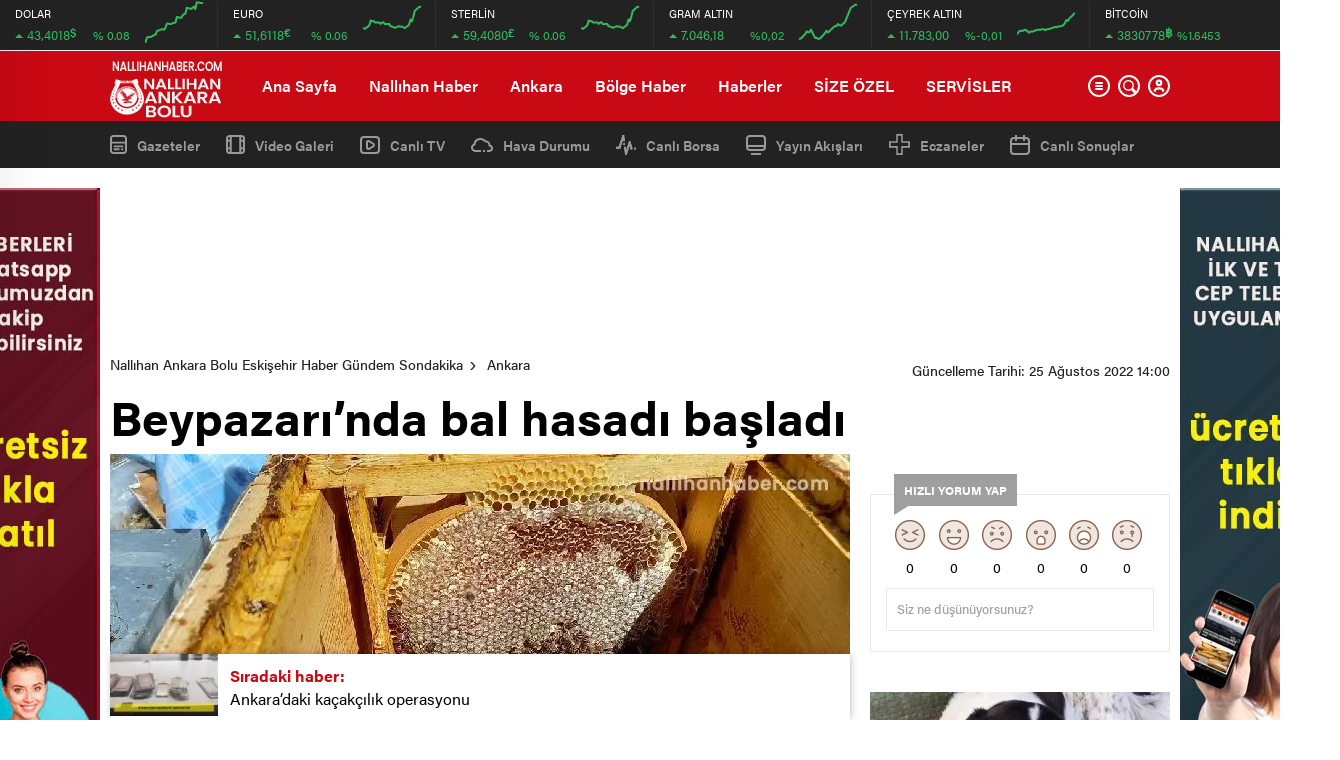

--- FILE ---
content_type: text/html; charset=UTF-8
request_url: https://nallihanhaber.com/beypazarinda-bal-hasadi-basladi.html
body_size: 35806
content:
<!doctype html>
<html lang="tr" itemscope="" itemtype="https://schema.org/Organization">
<head>

    <meta http-equiv="Content-Type" content="text/html; charset=UTF-8" />
    <meta name="viewport" content="width=device-width, initial-scale=1.0, maximum-scale=1.0, user-scalable=no" />
    <meta name='robots' content='max-image-preview:large' />
			<script>
				// Allow detecting when fb api is loaded.
				function Deferred() {
					var self = this;
					this.promise = new Promise( function( resolve, reject ) {
						self.reject  = reject;
						self.resolve = resolve;
					});
				}
				window.fbLoaded = new Deferred();

				window.fbAsyncInit = function() {
					FB.init({
						appId            : '556134431874568',
						autoLogAppEvents : true,
						xfbml            : true,
						version          : 'v3.0'
					});

					window.fbLoaded.resolve();
				};

				(function(d, s, id){
					var js, fjs = d.getElementsByTagName(s)[0];
					if (d.getElementById(id)) {return;}
					js = d.createElement(s); js.id = id;
					js.src = "https://connect.facebook.net/en_US/sdk.js";
					fjs.parentNode.insertBefore(js, fjs);
				}(document, 'script', 'facebook-jssdk'));
			</script>
			<!-- Jetpack Site Verification Tags -->
<meta name="google-site-verification" content="ldn8_fqS9iOB9Rdyk6qaY0dNyWCiRNVLpvmQTo4F6_I" />
<meta name="p:domain_verify" content="17eb0c8e030ecd208b1ed5a67c651273" />
<meta name="yandex-verification" content="a38ac7748f7e8ffe" />

	<!-- This site is optimized with the Yoast SEO Premium plugin v15.9 - https://yoast.com/wordpress/plugins/seo/ -->
	<title>Beypazarı&#039;nda bal hasadı başladı - Nallıhan Ankara Bolu Eskişehir Haber Gündem Sondakika</title><link rel="stylesheet" href="https://nallihanhaber.com/wp-content/cache/min/1/aed63931b6baeee5248611ad3cf77d75.css" media="all" data-minify="1" />
	<meta name="robots" content="index, follow, max-snippet:-1, max-image-preview:large, max-video-preview:-1" />
	<link rel="canonical" href="https://nallihanhaber.com/beypazarinda-bal-hasadi-basladi.html" />
	<meta property="og:locale" content="tr_TR" />
	<meta property="og:type" content="article" />
	<meta property="og:title" content="Beypazarı&#039;nda bal hasadı başladı - Nallıhan Ankara Bolu Eskişehir Haber Gündem Sondakika" />
	<meta property="og:description" content="Ankara&#039;nın Beypazarı ilçesinde arıcıların bal hasadı mesaisi başladı. Kabaca Mahallesi muhtarı Kazım Uslu, yıllardır arıcılıkla uğraştığını ve ..." />
	<meta property="og:url" content="https://nallihanhaber.com/beypazarinda-bal-hasadi-basladi.html" />
	<meta property="og:site_name" content="Nallıhan Ankara Bolu Eskişehir Haber Gündem Sondakika" />
	<meta property="article:publisher" content="https://facebook.com/nallihanhaber" />
	<meta property="article:published_time" content="2022-08-25T11:00:08+00:00" />
	<meta property="og:image" content="https://i0.wp.com/nallihanhaber.com/wp-content/uploads/2022/08/beypazarinda-bal-hasadi-basladi-gQHJsLIp.jpg?resize=740%2C420&#038;ssl=1" />
	<meta property="og:image:width" content="740" />
	<meta property="og:image:height" content="420" />
	<meta name="twitter:card" content="summary_large_image" />
	<meta name="twitter:creator" content="@nallihanhaber" />
	<meta name="twitter:site" content="@nallihanhaber" />
	<meta name="twitter:label1" content="Yazan:">
	<meta name="twitter:data1" content="Mert YILMAZ">
	<meta name="twitter:label2" content="Tahmini okuma süresi">
	<meta name="twitter:data2" content="1 dakika">
	<script type="application/ld+json" class="yoast-schema-graph">{"@context":"https://schema.org","@graph":[{"@type":"Organization","@id":"https://nallihanhaber.com/#organization","name":"Nall\u0131han Haber","url":"https://nallihanhaber.com/","sameAs":["https://facebook.com/nallihanhaber","https://instagram.com/nallihanhaber06","https://twitter.com/nallihanhaber"],"logo":{"@type":"ImageObject","@id":"https://nallihanhaber.com/#logo","inLanguage":"tr","url":"https://i0.wp.com/nallihanhaber.com/wp-content/uploads/2019/12/LOGO.png?resize=426%2C420&ssl=1","width":500,"height":493,"caption":"Nall\u0131han Haber"},"image":{"@id":"https://nallihanhaber.com/#logo"}},{"@type":"WebSite","@id":"https://nallihanhaber.com/#website","url":"https://nallihanhaber.com/","name":"Nall\u0131han Ankara Bolu Eski\u015fehir Haber G\u00fcndem Sondakika","description":"Nall\u0131han Ankara Bolu Eski\u015fehir Haber G\u00fcndem Sondakika Nall\u0131hanhaber  Beypazar\u0131 Beypazar\u0131haber Beypazar\u0131g\u00fcndem Ankarahaber \u00c7ay\u0131rhan Ankarahaberleri Nall\u0131hanhashaber","publisher":{"@id":"https://nallihanhaber.com/#organization"},"potentialAction":[{"@type":"SearchAction","target":"https://nallihanhaber.com/?s={search_term_string}","query-input":"required name=search_term_string"}],"inLanguage":"tr"},{"@type":"ImageObject","@id":"https://nallihanhaber.com/beypazarinda-bal-hasadi-basladi.html#primaryimage","inLanguage":"tr","url":"https://i0.wp.com/nallihanhaber.com/wp-content/uploads/2022/08/beypazarinda-bal-hasadi-basladi-gQHJsLIp.jpg?resize=740%2C420&ssl=1","width":740,"height":420},{"@type":"WebPage","@id":"https://nallihanhaber.com/beypazarinda-bal-hasadi-basladi.html#webpage","url":"https://nallihanhaber.com/beypazarinda-bal-hasadi-basladi.html","name":"Beypazar\u0131'nda bal hasad\u0131 ba\u015flad\u0131 - Nall\u0131han Ankara Bolu Eski\u015fehir Haber G\u00fcndem Sondakika","isPartOf":{"@id":"https://nallihanhaber.com/#website"},"primaryImageOfPage":{"@id":"https://nallihanhaber.com/beypazarinda-bal-hasadi-basladi.html#primaryimage"},"datePublished":"2022-08-25T11:00:08+00:00","dateModified":"2022-08-25T11:00:08+00:00","breadcrumb":{"@id":"https://nallihanhaber.com/beypazarinda-bal-hasadi-basladi.html#breadcrumb"},"inLanguage":"tr","potentialAction":[{"@type":"ReadAction","target":["https://nallihanhaber.com/beypazarinda-bal-hasadi-basladi.html"]}]},{"@type":"BreadcrumbList","@id":"https://nallihanhaber.com/beypazarinda-bal-hasadi-basladi.html#breadcrumb","itemListElement":[{"@type":"ListItem","position":1,"item":{"@type":"WebPage","@id":"https://nallihanhaber.com/","url":"https://nallihanhaber.com/","name":"Home"}},{"@type":"ListItem","position":2,"item":{"@type":"WebPage","@id":"https://nallihanhaber.com/beypazarinda-bal-hasadi-basladi.html","url":"https://nallihanhaber.com/beypazarinda-bal-hasadi-basladi.html","name":"Beypazar\u0131&#8217;nda bal hasad\u0131 ba\u015flad\u0131"}}]},{"@type":["Article","NewsArticle"],"@id":"https://nallihanhaber.com/beypazarinda-bal-hasadi-basladi.html#article","isPartOf":{"@id":"https://nallihanhaber.com/beypazarinda-bal-hasadi-basladi.html#webpage"},"author":{"@id":"https://nallihanhaber.com/#/schema/person/480ee1d2c54ecf7122e138e9b58a6c0d"},"headline":"Beypazar\u0131&#8217;nda bal hasad\u0131 ba\u015flad\u0131","datePublished":"2022-08-25T11:00:08+00:00","dateModified":"2022-08-25T11:00:08+00:00","mainEntityOfPage":{"@id":"https://nallihanhaber.com/beypazarinda-bal-hasadi-basladi.html#webpage"},"commentCount":0,"publisher":{"@id":"https://nallihanhaber.com/#organization"},"image":{"@id":"https://nallihanhaber.com/beypazarinda-bal-hasadi-basladi.html#primaryimage"},"keywords":"ankara,ankarahaber,nall\u0131han,nall\u0131hanhaber,sondakia","articleSection":"Ankara,Beypazar\u0131,Man\u015fet","inLanguage":"tr","potentialAction":[{"@type":"CommentAction","name":"Comment","target":["https://nallihanhaber.com/beypazarinda-bal-hasadi-basladi.html#respond"]}],"copyrightYear":"2022","copyrightHolder":{"@id":"https://nallihanhaber.com/#organization"}},{"@type":"Person","@id":"https://nallihanhaber.com/#/schema/person/480ee1d2c54ecf7122e138e9b58a6c0d","name":"Mert YILMAZ"}]}</script>
	<!-- / Yoast SEO Premium plugin. -->


<link rel='dns-prefetch' href='//i0.wp.com' />
<link rel='dns-prefetch' href='//c0.wp.com' />
<link href='https://fonts.gstatic.com' crossorigin rel='preconnect' />
<link rel="alternate" type="application/rss+xml" title="Nallıhan Ankara Bolu Eskişehir Haber Gündem Sondakika &raquo; Beypazarı&#8217;nda bal hasadı başladı yorum beslemesi" href="https://nallihanhaber.com/beypazarinda-bal-hasadi-basladi.html/feed" />



<style id='global-styles-inline-css' type='text/css'>
body{--wp--preset--color--black: #000000;--wp--preset--color--cyan-bluish-gray: #abb8c3;--wp--preset--color--white: #ffffff;--wp--preset--color--pale-pink: #f78da7;--wp--preset--color--vivid-red: #cf2e2e;--wp--preset--color--luminous-vivid-orange: #ff6900;--wp--preset--color--luminous-vivid-amber: #fcb900;--wp--preset--color--light-green-cyan: #7bdcb5;--wp--preset--color--vivid-green-cyan: #00d084;--wp--preset--color--pale-cyan-blue: #8ed1fc;--wp--preset--color--vivid-cyan-blue: #0693e3;--wp--preset--color--vivid-purple: #9b51e0;--wp--preset--gradient--vivid-cyan-blue-to-vivid-purple: linear-gradient(135deg,rgba(6,147,227,1) 0%,rgb(155,81,224) 100%);--wp--preset--gradient--light-green-cyan-to-vivid-green-cyan: linear-gradient(135deg,rgb(122,220,180) 0%,rgb(0,208,130) 100%);--wp--preset--gradient--luminous-vivid-amber-to-luminous-vivid-orange: linear-gradient(135deg,rgba(252,185,0,1) 0%,rgba(255,105,0,1) 100%);--wp--preset--gradient--luminous-vivid-orange-to-vivid-red: linear-gradient(135deg,rgba(255,105,0,1) 0%,rgb(207,46,46) 100%);--wp--preset--gradient--very-light-gray-to-cyan-bluish-gray: linear-gradient(135deg,rgb(238,238,238) 0%,rgb(169,184,195) 100%);--wp--preset--gradient--cool-to-warm-spectrum: linear-gradient(135deg,rgb(74,234,220) 0%,rgb(151,120,209) 20%,rgb(207,42,186) 40%,rgb(238,44,130) 60%,rgb(251,105,98) 80%,rgb(254,248,76) 100%);--wp--preset--gradient--blush-light-purple: linear-gradient(135deg,rgb(255,206,236) 0%,rgb(152,150,240) 100%);--wp--preset--gradient--blush-bordeaux: linear-gradient(135deg,rgb(254,205,165) 0%,rgb(254,45,45) 50%,rgb(107,0,62) 100%);--wp--preset--gradient--luminous-dusk: linear-gradient(135deg,rgb(255,203,112) 0%,rgb(199,81,192) 50%,rgb(65,88,208) 100%);--wp--preset--gradient--pale-ocean: linear-gradient(135deg,rgb(255,245,203) 0%,rgb(182,227,212) 50%,rgb(51,167,181) 100%);--wp--preset--gradient--electric-grass: linear-gradient(135deg,rgb(202,248,128) 0%,rgb(113,206,126) 100%);--wp--preset--gradient--midnight: linear-gradient(135deg,rgb(2,3,129) 0%,rgb(40,116,252) 100%);--wp--preset--duotone--dark-grayscale: url('#wp-duotone-dark-grayscale');--wp--preset--duotone--grayscale: url('#wp-duotone-grayscale');--wp--preset--duotone--purple-yellow: url('#wp-duotone-purple-yellow');--wp--preset--duotone--blue-red: url('#wp-duotone-blue-red');--wp--preset--duotone--midnight: url('#wp-duotone-midnight');--wp--preset--duotone--magenta-yellow: url('#wp-duotone-magenta-yellow');--wp--preset--duotone--purple-green: url('#wp-duotone-purple-green');--wp--preset--duotone--blue-orange: url('#wp-duotone-blue-orange');--wp--preset--font-size--small: 13px;--wp--preset--font-size--medium: 20px;--wp--preset--font-size--large: 36px;--wp--preset--font-size--x-large: 42px;--wp--preset--spacing--20: 0.44rem;--wp--preset--spacing--30: 0.67rem;--wp--preset--spacing--40: 1rem;--wp--preset--spacing--50: 1.5rem;--wp--preset--spacing--60: 2.25rem;--wp--preset--spacing--70: 3.38rem;--wp--preset--spacing--80: 5.06rem;}:where(.is-layout-flex){gap: 0.5em;}body .is-layout-flow > .alignleft{float: left;margin-inline-start: 0;margin-inline-end: 2em;}body .is-layout-flow > .alignright{float: right;margin-inline-start: 2em;margin-inline-end: 0;}body .is-layout-flow > .aligncenter{margin-left: auto !important;margin-right: auto !important;}body .is-layout-constrained > .alignleft{float: left;margin-inline-start: 0;margin-inline-end: 2em;}body .is-layout-constrained > .alignright{float: right;margin-inline-start: 2em;margin-inline-end: 0;}body .is-layout-constrained > .aligncenter{margin-left: auto !important;margin-right: auto !important;}body .is-layout-constrained > :where(:not(.alignleft):not(.alignright):not(.alignfull)){max-width: var(--wp--style--global--content-size);margin-left: auto !important;margin-right: auto !important;}body .is-layout-constrained > .alignwide{max-width: var(--wp--style--global--wide-size);}body .is-layout-flex{display: flex;}body .is-layout-flex{flex-wrap: wrap;align-items: center;}body .is-layout-flex > *{margin: 0;}:where(.wp-block-columns.is-layout-flex){gap: 2em;}.has-black-color{color: var(--wp--preset--color--black) !important;}.has-cyan-bluish-gray-color{color: var(--wp--preset--color--cyan-bluish-gray) !important;}.has-white-color{color: var(--wp--preset--color--white) !important;}.has-pale-pink-color{color: var(--wp--preset--color--pale-pink) !important;}.has-vivid-red-color{color: var(--wp--preset--color--vivid-red) !important;}.has-luminous-vivid-orange-color{color: var(--wp--preset--color--luminous-vivid-orange) !important;}.has-luminous-vivid-amber-color{color: var(--wp--preset--color--luminous-vivid-amber) !important;}.has-light-green-cyan-color{color: var(--wp--preset--color--light-green-cyan) !important;}.has-vivid-green-cyan-color{color: var(--wp--preset--color--vivid-green-cyan) !important;}.has-pale-cyan-blue-color{color: var(--wp--preset--color--pale-cyan-blue) !important;}.has-vivid-cyan-blue-color{color: var(--wp--preset--color--vivid-cyan-blue) !important;}.has-vivid-purple-color{color: var(--wp--preset--color--vivid-purple) !important;}.has-black-background-color{background-color: var(--wp--preset--color--black) !important;}.has-cyan-bluish-gray-background-color{background-color: var(--wp--preset--color--cyan-bluish-gray) !important;}.has-white-background-color{background-color: var(--wp--preset--color--white) !important;}.has-pale-pink-background-color{background-color: var(--wp--preset--color--pale-pink) !important;}.has-vivid-red-background-color{background-color: var(--wp--preset--color--vivid-red) !important;}.has-luminous-vivid-orange-background-color{background-color: var(--wp--preset--color--luminous-vivid-orange) !important;}.has-luminous-vivid-amber-background-color{background-color: var(--wp--preset--color--luminous-vivid-amber) !important;}.has-light-green-cyan-background-color{background-color: var(--wp--preset--color--light-green-cyan) !important;}.has-vivid-green-cyan-background-color{background-color: var(--wp--preset--color--vivid-green-cyan) !important;}.has-pale-cyan-blue-background-color{background-color: var(--wp--preset--color--pale-cyan-blue) !important;}.has-vivid-cyan-blue-background-color{background-color: var(--wp--preset--color--vivid-cyan-blue) !important;}.has-vivid-purple-background-color{background-color: var(--wp--preset--color--vivid-purple) !important;}.has-black-border-color{border-color: var(--wp--preset--color--black) !important;}.has-cyan-bluish-gray-border-color{border-color: var(--wp--preset--color--cyan-bluish-gray) !important;}.has-white-border-color{border-color: var(--wp--preset--color--white) !important;}.has-pale-pink-border-color{border-color: var(--wp--preset--color--pale-pink) !important;}.has-vivid-red-border-color{border-color: var(--wp--preset--color--vivid-red) !important;}.has-luminous-vivid-orange-border-color{border-color: var(--wp--preset--color--luminous-vivid-orange) !important;}.has-luminous-vivid-amber-border-color{border-color: var(--wp--preset--color--luminous-vivid-amber) !important;}.has-light-green-cyan-border-color{border-color: var(--wp--preset--color--light-green-cyan) !important;}.has-vivid-green-cyan-border-color{border-color: var(--wp--preset--color--vivid-green-cyan) !important;}.has-pale-cyan-blue-border-color{border-color: var(--wp--preset--color--pale-cyan-blue) !important;}.has-vivid-cyan-blue-border-color{border-color: var(--wp--preset--color--vivid-cyan-blue) !important;}.has-vivid-purple-border-color{border-color: var(--wp--preset--color--vivid-purple) !important;}.has-vivid-cyan-blue-to-vivid-purple-gradient-background{background: var(--wp--preset--gradient--vivid-cyan-blue-to-vivid-purple) !important;}.has-light-green-cyan-to-vivid-green-cyan-gradient-background{background: var(--wp--preset--gradient--light-green-cyan-to-vivid-green-cyan) !important;}.has-luminous-vivid-amber-to-luminous-vivid-orange-gradient-background{background: var(--wp--preset--gradient--luminous-vivid-amber-to-luminous-vivid-orange) !important;}.has-luminous-vivid-orange-to-vivid-red-gradient-background{background: var(--wp--preset--gradient--luminous-vivid-orange-to-vivid-red) !important;}.has-very-light-gray-to-cyan-bluish-gray-gradient-background{background: var(--wp--preset--gradient--very-light-gray-to-cyan-bluish-gray) !important;}.has-cool-to-warm-spectrum-gradient-background{background: var(--wp--preset--gradient--cool-to-warm-spectrum) !important;}.has-blush-light-purple-gradient-background{background: var(--wp--preset--gradient--blush-light-purple) !important;}.has-blush-bordeaux-gradient-background{background: var(--wp--preset--gradient--blush-bordeaux) !important;}.has-luminous-dusk-gradient-background{background: var(--wp--preset--gradient--luminous-dusk) !important;}.has-pale-ocean-gradient-background{background: var(--wp--preset--gradient--pale-ocean) !important;}.has-electric-grass-gradient-background{background: var(--wp--preset--gradient--electric-grass) !important;}.has-midnight-gradient-background{background: var(--wp--preset--gradient--midnight) !important;}.has-small-font-size{font-size: var(--wp--preset--font-size--small) !important;}.has-medium-font-size{font-size: var(--wp--preset--font-size--medium) !important;}.has-large-font-size{font-size: var(--wp--preset--font-size--large) !important;}.has-x-large-font-size{font-size: var(--wp--preset--font-size--x-large) !important;}
.wp-block-navigation a:where(:not(.wp-element-button)){color: inherit;}
:where(.wp-block-columns.is-layout-flex){gap: 2em;}
.wp-block-pullquote{font-size: 1.5em;line-height: 1.6;}
</style>

<style id='wp-polls-inline-css' type='text/css'>
.wp-polls .pollbar {
	margin: 1px;
	font-size: 8px;
	line-height: 10px;
	height: 10px;
	background: #ff0000;
	border: 1px solid #c8c8c8;
}

</style>





<script type='text/javascript' src='https://c0.wp.com/c/6.1.9/wp-includes/js/jquery/jquery.min.js' id='jquery-core-js'></script>
<script type='text/javascript' src='https://c0.wp.com/c/6.1.9/wp-includes/js/jquery/jquery-migrate.min.js' id='jquery-migrate-js'></script>
<link rel="https://api.w.org/" href="https://nallihanhaber.com/wp-json/" /><link rel="alternate" type="application/json" href="https://nallihanhaber.com/wp-json/wp/v2/posts/35174" /><link rel="EditURI" type="application/rsd+xml" title="RSD" href="https://nallihanhaber.com/xmlrpc.php?rsd" />
<link rel="wlwmanifest" type="application/wlwmanifest+xml" href="https://nallihanhaber.com/wp-includes/wlwmanifest.xml" />
<meta name="generator" content="WordPress 6.1.9" />
<link rel='shortlink' href='https://nallihanhaber.com/?p=35174' />
<link rel="alternate" type="application/json+oembed" href="https://nallihanhaber.com/wp-json/oembed/1.0/embed?url=https%3A%2F%2Fnallihanhaber.com%2Fbeypazarinda-bal-hasadi-basladi.html" />
<link rel="alternate" type="text/xml+oembed" href="https://nallihanhaber.com/wp-json/oembed/1.0/embed?url=https%3A%2F%2Fnallihanhaber.com%2Fbeypazarinda-bal-hasadi-basladi.html&#038;format=xml" />
	<style>img#wpstats{display:none}</style>
		<link rel="amphtml" href="https://nallihanhaber.com/beypazarinda-bal-hasadi-basladi.html/amp">      <meta name="onesignal" content="wordpress-plugin"/>
        <script src="https://cdn.onesignal.com/sdks/OneSignalSDK.js" async></script>    <script>

      window.OneSignal = window.OneSignal || [];

      OneSignal.push( function() {
        OneSignal.SERVICE_WORKER_UPDATER_PATH = "OneSignalSDKUpdaterWorker.js.php";
        OneSignal.SERVICE_WORKER_PATH = "OneSignalSDKWorker.js.php";
        OneSignal.SERVICE_WORKER_PARAM = { scope: '/' };

        OneSignal.setDefaultNotificationUrl("https://nallihanhaber.com");
        var oneSignal_options = {};
        window._oneSignalInitOptions = oneSignal_options;

        oneSignal_options['wordpress'] = true;
oneSignal_options['appId'] = '856a7b8f-0456-4dad-a9ed-96facb176826';
oneSignal_options['autoRegister'] = false;
oneSignal_options['welcomeNotification'] = { };
oneSignal_options['welcomeNotification']['title'] = "Nallıhan Haber";
oneSignal_options['welcomeNotification']['message'] = "Abone Olduğunuz İçin Teşekkür Ederiz.";
oneSignal_options['path'] = "https://nallihanhaber.com/wp-content/plugins/onesignal-free-web-push-notifications/sdk_files/";
oneSignal_options['safari_web_id'] = "web.onesignal.auto.5605e6f7-59fb-4441-98e8-3424d278ba78";
oneSignal_options['promptOptions'] = { };
oneSignal_options['promptOptions']['actionMessage'] = 'Nallıhan Haberlerini Size Anında Bildirmek İsteriz';
oneSignal_options['promptOptions']['exampleNotificationTitleDesktop'] = 'Nallıhan Haber';
oneSignal_options['promptOptions']['exampleNotificationTitleMobile'] = 'https://nallihanhaber.com/';
oneSignal_options['promptOptions']['exampleNotificationCaption'] = 'https://nallihanhaber.com/';
oneSignal_options['promptOptions']['acceptButtonText'] = 'TAMAM';
oneSignal_options['promptOptions']['cancelButtonText'] = 'SONRA';
oneSignal_options['promptOptions']['siteName'] = 'https://nallihanhaber.com';
oneSignal_options['promptOptions']['autoAcceptTitle'] = 'Lütfen İzin Verin';
              oneSignal_options['autoRegister'] = false;
              OneSignal.showHttpPrompt();
              OneSignal.init(window._oneSignalInitOptions);
                    });

      function documentInitOneSignal() {
        var oneSignal_elements = document.getElementsByClassName("OneSignal-prompt");

        var oneSignalLinkClickHandler = function(event) { OneSignal.push(['registerForPushNotifications']); event.preventDefault(); };        for(var i = 0; i < oneSignal_elements.length; i++)
          oneSignal_elements[i].addEventListener('click', oneSignalLinkClickHandler, false);
      }

      if (document.readyState === 'complete') {
           documentInitOneSignal();
      }
      else {
           window.addEventListener("load", function(event){
               documentInitOneSignal();
          });
      }
    </script>

			<style type="text/css">
				/* If html does not have either class, do not show lazy loaded images. */
				html:not( .jetpack-lazy-images-js-enabled ):not( .js ) .jetpack-lazy-image {
					display: none;
				}
			</style>
			<script>
				document.documentElement.classList.add(
					'jetpack-lazy-images-js-enabled'
				);
			</script>
		<link rel="icon" href="https://i0.wp.com/nallihanhaber.com/wp-content/uploads/2019/12/wp-1576514838192.jpg?fit=32%2C32&#038;ssl=1" sizes="32x32" />
<link rel="icon" href="https://i0.wp.com/nallihanhaber.com/wp-content/uploads/2019/12/wp-1576514838192.jpg?fit=192%2C192&#038;ssl=1" sizes="192x192" />
<link rel="apple-touch-icon" href="https://i0.wp.com/nallihanhaber.com/wp-content/uploads/2019/12/wp-1576514838192.jpg?fit=180%2C180&#038;ssl=1" />
<meta name="msapplication-TileImage" content="https://i0.wp.com/nallihanhaber.com/wp-content/uploads/2019/12/wp-1576514838192.jpg?fit=270%2C270&#038;ssl=1" />
<noscript><style id="rocket-lazyload-nojs-css">.rll-youtube-player, [data-lazy-src]{display:none !important;}</style></noscript>    
    <!-- lgokul eliminar titulo solo en movil -->
<style>@media all and (max-width: 768px) {.lastmin-slider a figure img {object-fit: fill !important;} #owl-lastmin-slider > div.owl-stage-outer > div > div.owl-item > div > a > h2 {;}}</style>
<!-- lgokul eliminar titulo solo en movil -->
<!-- Global site tag (gtag.js) - Google Analytics -->
<script async src="https://www.googletagmanager.com/gtag/js?id=UA-154480948-1"></script>
<script>
  window.dataLayer = window.dataLayer || [];
  function gtag(){dataLayer.push(arguments);}
  gtag('js', new Date());

  gtag('config', 'UA-154480948-1');
</script>
    <script async custom-element="amp-auto-ads"
        src="https://cdn.ampproject.org/v0/amp-auto-ads-0.1.js">
</script>    <link rel="Shortcut Icon" href="https://nallihanhaber.com/nallihan_haber.ico" type="image/x-icon">
    
            <!-- zuck css -->
    
        <script src="https://nallihanhaber.com/wp-content/themes/birhaber/js/jquery-3.3.1.min.js"></script>
    <style>
    svg.full-c {
        position: absolute;top: 0;left: 0;width: 100%;height: 100%;transform:rotate(0);stroke:url(#header-shape-gradient);fill:none;stroke-width: 7px;stroke-dasharray: 9;stroke-dashoffset: 0;stroke-linecap:round;animation:loading 10s ease-in-out alternate both;border:0!important;
    }
    #header-shape-gradient {
        --color-stop: #C90914;
        --color-bot: #C90914;
    }
    #zuck-modal-content .strydesc{color: }
    
    
        .four-manset #owl-four-manset a strong{text-transform: uppercase;}
    #owl-mainSlide a strong, .lastmin-slider a h2, .four-manset #owl-four-manset a strong, .ops-in h3 {
        text-transform: uppercase;
    }
    
    .newsBox2 > i{background: #C90914;opacity: 0.7;}
    .header-middle{background-color: #C90914}

        .header-middle{border-top: 1px solid #eee}
    
    .videoNewsBox ul li a strong:hover,.newsBox:hover>strong,.newsBox>strong:hover{color: #C90914}
    .pageWrapper .pageMainWrap .contentWrap .pageNav ul li.active a:before,
    .pageWrapper .pageMainWrap .contentWrap .wideArea .contactForm .submit,
    .tag,[data-tooltip]:before,#profile .top > div > div > div > p span,#profile .top > div .award li a,
    #profile .bottom .left .tab .tabMenu > li.active,#profile .bottom .left .tab .tabContent ul li a p em b,#profile .bottom .left .tab .tabContent .more a,
    .numberSlider .nav > div:hover,#profile .bottom .left .tab .tabContent ul li a p em b:before,.img-col:hover .cover-btn,.ayarlarkaydet:hover,.kolexit p,
    .more:hover img,.form-switch.active,a.other-text,.to-top{background: #C90914!important;}
    #profileEdit > div > div:first-child ul li a:hover, #profileEdit > div > div:first-child ul li a.active,.authorBox ul li a strong,
    #home > .bottom > .left .twoLineNews > div > div > div > div > div > div a strong:hover{color: #C90914}
    .sirrl svg.titledot rect,.set-in-right .titledot rect {    fill: #C90914;}
    footer .center > div .bulletin .form input{background: #2b2b2b}
    footer .center > div .bulletin .form button{background: #2b2b2b}
    .fixtureBox .top > div ul li.active,.fixtureBox .bottom > div .t table tr td.center ul li time,.fixtureBox .bottom > div .h > div{background: #C90914}
    .fixtureBox .bottom > div .t table tr td:last-child a,.ydl-other ul li a h2,.yr-in a span,.yr-in a:hover p,.datepicker-panel>ul>li[data-view="month current"], .datepicker-panel>ul>li[data-view="year current"]{color: #C90914}
    .yinl-left b,.set-top-text p b,.flex-times.flex-start a:hover,.yinl-right a:hover {color: #C90914!important;}
    #newsSend > .content > div .row > div:first-child form .category ul li a.active,.sinl-top figure{border-color:#C90914!important;}
    .pageWrapper .pageBread ul li:last-child a,.pageWrapper .pageMainWrap .contentWrap .wideArea .contactForm .submit,
    .pageWrapper .pageMainWrap .contentWrap .pageNav ul li.active a:before,.pageWrapper .pageMainWrap .contentWrap .pageNav ul li > a:before,
    .videonews .ntitle h3:before, .videonews li figure span, .videonews li:hover{background: #C90914}
    #profile .top:before{background:url(https://nallihanhaber.com/wp-content/themes/birhaber/img/profileTop.png) no-repeat ; background-size: 100% 211px;}
        @media screen and (max-width:881px) {
        .four-manset #owl-four-manset a strong {
            text-transform:uppercase!important;
        }
    }
    
    body{background-color: #efefef}
    .lastmin-slider .owl-dots button.active:after{border-color: transparent transparent #efefef}
    .left .more a, .mainSlide .owl-dots button.active,
    .panel-slider .owl-dots button.active, .panel-slider .owl-nav .owl-prev:hover, .panel-slider .owl-nav .owl-next:hover,
    .ntitle h3:before, .sticky-bread,.datepicker-panel>ul>li.picked{background-color: #C90914 !important;}
    .four-manset-pagination ul li.active:before, .four-manset-pagination ul li:hover:before{border-color: #C90914}
    .videoNewsBox ul li a strong:hover, .newsBox:hover>strong, .newsBox>strong:hover, #newsRead .bottom .left .detail p strong{color: #C90914}
    #newsRead .bottom .left .tags ul li:hover,  span.icon-border-count
    #home>.bottom>.left .twoLineNews>div>div>div>div>div>div a:hover strong, .sixNews .right .newsBox2>span:hover strong{color: #C90914}
    .sixNews .left div:not(:first-child) .newsBox2>span:hover strong{color: #C90914}
    .owl-yazarlar-in a:hover h2, .owl-yazarlar-in a:hover h5{color: #C90914}
    .hm-in-left nav ul li a{color: #fff}
    .hm-in-left nav ul li a:before, .hm-in-right ul li a:hover{background: #fff}
    .hm-in-right ul li a svg path, .hm-in-right ul li a{fill:#fff;}
    .hm-in-right ul li a:hover svg path, .hm-in-right ul li a:hover{fill: #222222}
.hm-in-right ul li a:hover span{background-color: #222222}
    .hm-in-right ul li a span{background-color: #fff}
    .hm-in-right ul li a{border-color: #fff}
    .hm-in-right ul li a:hover{border-color: #fff}
    .header-bottom{background-color: #222222}
    .header-bottom ul a, .header-bottom ul svg path, .header-bottom ul svg rect {color: #999999;fill: #999999}
    .header-bottom ul a:hover, .header-bottom ul a.active{color:#ffffff}
    .header-bottom ul a:hover svg path, .header-bottom ul a:hover svg rect{fill: #ffffff}

    .sondakika.son-flash:after, .sondakika.son-flash:before {border-color: transparent transparent #ffffff;}
    .sondakika.son-flash, .sondakika.son-flash:after{background-color: #c90914}
    .sondakika.son-flash span{color: #ffffff}

    .sondakika:after, .sondakika:before {border-color: transparent transparent #fdca49;}
    .sondakika, .sondakika:after{background-color: #222222}
    .sondakika span{color: #fdca49}
    .fn-in-right a:hover,.tyi-in-right h5:hover,.tyi-in-bottom a:hover{color: #C90914 !important;}
    .mainSlide .owl-nav button:hover, .manset4 .owl-dots button.active, .sliderhamburger:hover{background-color: #C90914;}
    .hmb-in-left ul li a:before{background-color: #fff}
    .header-middle-bottom, .header-middle2{background-color: #C90914}
    .hmb-in-left ul li a, .hm2-in .hm2-right ul li a{color: #fff}
    .hm2-in .hm2-right ul li a svg path, .hm2-in .hm2-right ul li a svg rect{fill :#fff}
            .header-middle-bottom{border-color: #eee}
        .hmb-in-left ul li a:after{background-color: #eee}
        .new-header-gray{background-color: #222222}
    .h4b-carousel a{color: #999999}
    #owl-h4b .owl-nav button u{background-color: #ffffff}
    .h4b-carousel span{color: #ffffff}
    .h4b-carousel i, .h4b-carousel a{color: #999999}
    .hour24 svg path {fill: #ffffff}
    .nhg-right ul li span, .nhg-right ul li p{color: #999999}
        .cb-ver-head, .p-d-body .ss-top ul li.active, #newsRead .top .siteMap li strong, .p-d-body .ss-top ul li:hover, #newsRead .bottom .left .tags ul li:hover{background-color: #C90914}
    .koleksiyonexit-in a.kolcikar{background-color: #C90914 !important;}
    .takipettiklerim-in-right>a:hover{color: #C90914 !important;}

    .db-in input:focus {
        color: #C90914;
        border-color: #C90914;
    }
    .radio input:checked ~ .checkmark{background-color: #C90914;border-color:#C90914}
    .goldto-bottom a{background-color: #C90914}
    .db-in input:focus::placeholder {
        color: #C90914;
    }

.goldto-miktar input:focus {
    color: #C90914;
    border-color: #C90914;
}

.goldto-miktar input:focus::placeholder {
    color: #C90914;
}

.goldto-bottom select:focus {
    border-color: #C90914;

}
</style>
</head>
<body class=" hmfix  bgWhite mm-wrapper">

<header>
    <style>
        .hc-in:after {
        background-color: #2A2E39;
    }
    .hc-down .highcharts-markers path:last-child,
    .hc-down .highchats-series path {
    fill: #FD5C56;
}

.hc-down .highcharts-series path:first-child {
    stroke: #FD5C56;
}

    </style>
<div class="header-charts">
            <div class="hc-in ">
            <div class="hc-in-left ">
                <span>DOLAR</span>
                <p>
                    <u>43,4018<i>$</i></u><i>% 0.08</i>
                </p>
            </div>
            <div class="hc-in-right">
                <div id="chart1"></div>
            </div>
        </div>
            <div class="hc-in ">
            <div class="hc-in-left ">
                <span>EURO</span>
                <p>
                    <u>51,6118<i>€</i></u><i>% 0.06</i>
                </p>
            </div>
            <div class="hc-in-right">
                <div id="chart2"></div>
            </div>
        </div>
            <div class="hc-in ">
            <div class="hc-in-left ">
                <span>STERLİN</span>
                <p>
                    <u>59,4080<i>£</i></u><i>% 0.06</i>
                </p>
            </div>
            <div class="hc-in-right">
                <div id="chart3"></div>
            </div>
        </div>
            <div class="hc-in ">
            <div class="hc-in-left ">
                <span>GRAM ALTIN</span>
                <p>
                    <u>7.046,18</u><i>%0,02</i>
                </p>
            </div>
            <div class="hc-in-right">
                <div id="chart4"></div>
            </div>
        </div>
            <div class="hc-in ">
            <div class="hc-in-left ">
                <span>ÇEYREK ALTIN</span>
                <p>
                    <u>11.783,00</u><i>%-0,01</i>
                </p>
            </div>
            <div class="hc-in-right">
                <div id="chart5"></div>
            </div>
        </div>
            <div class="hc-in ">
            <div class="hc-in-left ">
                <span>BİTCOİN</span>
                <p>
                    <u>3830778<i>฿</i></u><i>%1.6453</i>
                </p>
            </div>
            <div class="hc-in-right">
                <div id="chart6"></div>
            </div>
        </div>
    </div>

<script src="https://nallihanhaber.com/wp-content/themes/birhaber/js/highchartssrc.js"></script>

<script>

        /*chart1*/
    var chart = new Highcharts.Chart({
        chart: {
            renderTo: 'chart1',
            margin: 0,
            height: 50
        },
        title: {
            text: ''
        },
        subTitle: {
            text: ''
        },
        credits: {enabled: false},
        legend: {
            enabled: false
        },
        plotOptions: {
            series: {
                shadow: false,
                borderWidth: 0,
                color: '#32BA5B',
                marker: {
                    enabled: false
                }
            }
        },
        tooltip: {
            formatter: function () {
                return '' +
                    "" +
                    '' + Highcharts.dateFormat('%H:%M', this.x) +
                    '<br /><u style="color: ;">●</u><b style="color: ;"> ' + this.y + '</b>';
            }
        },
        xAxis: {
            type: 'datetime',
            enabled: false,
            labels: {
                formatter: function () {
                    return Highcharts.dateFormat('%H:%M', this.value)
                }
            }
        },
      yAxis: {
  title: {
    text: null
  },
  visible: false

},

        series: [{
            showInLegend: false,
            data: [[1769461206000,43.3502],[1769461200000,43.35],[1769374800000,43.3512],[1769115600000,43.363],[1769029200000,43.2557],[1768942800000,43.2949],[1768856400000,43.2734],[1768770000000,43.2573],[1768510800000,43.2756],[1768424400000,43.1825],[1768338000000,43.1738],[1768251600000,43.1528],[1768165200000,43.1118],[1767906000000,43.1297],[1767819600000,43.0385],[1767733200000,43.0343],[1767646800000,43.028],[1767560400000,43.0151],[1767301200000,43.0237],[1767214800000,42.9562],[1767128400000,42.9238],[1767042000000,42.934],[1766955600000,42.9289],[1766696400000,42.9027],[1766610000000,42.8461],[1766523600000,42.8405],[1766437200000,42.8227],[1766350800000,42.8122],[1766091600000,42.8012],[1766005200000,42.7275],]
        }]
    });
        /*chart1*/
    var chart = new Highcharts.Chart({
        chart: {
            renderTo: 'chart2',
            margin: 0,
            height: 50
        },
        title: {
            text: ''
        },
        subTitle: {
            text: ''
        },
        credits: {enabled: false},
        legend: {
            enabled: false
        },
        plotOptions: {
            series: {
                shadow: false,
                borderWidth: 0,
                color: '#32BA5B',
                marker: {
                    enabled: false
                }
            }
        },
        tooltip: {
            formatter: function () {
                return '' +
                    "" +
                    '' + Highcharts.dateFormat('%H:%M', this.x) +
                    '<br /><u style="color: ;">●</u><b style="color: ;"> ' + this.y + '</b>';
            }
        },
        xAxis: {
            type: 'datetime',
            enabled: false,
            labels: {
                formatter: function () {
                    return Highcharts.dateFormat('%H:%M', this.value)
                }
            }
        },
      yAxis: {
  title: {
    text: null
  },
  visible: false

},

        series: [{
            showInLegend: false,
            data: [[1769461206000,51.5627],[1769461200000,51.5627],[1769374800000,51.5508],[1769115600000,51.2979],[1769029200000,50.9254],[1768942800000,50.6329],[1768856400000,50.7553],[1768770000000,50.4101],[1768510800000,50.1962],[1768424400000,50.2479],[1768338000000,50.3016],[1768251600000,50.2909],[1768165200000,50.3272],[1767906000000,50.2219],[1767819600000,50.263],[1767733200000,50.3003],[1767646800000,50.3233],[1767560400000,50.4725],[1767301200000,50.4513],[1767214800000,50.575],[1767128400000,50.5591],[1767042000000,50.4664],[1766955600000,50.5637],[1766696400000,50.5598],[1766610000000,50.6521],[1766523600000,50.6447],[1766437200000,50.6875],[1766350800000,50.3668],[1766091600000,50.1583],[1766005200000,50.1926],]
        }]
    });
        /*chart1*/
    var chart = new Highcharts.Chart({
        chart: {
            renderTo: 'chart3',
            margin: 0,
            height: 50
        },
        title: {
            text: ''
        },
        subTitle: {
            text: ''
        },
        credits: {enabled: false},
        legend: {
            enabled: false
        },
        plotOptions: {
            series: {
                shadow: false,
                borderWidth: 0,
                color: '#32BA5B',
                marker: {
                    enabled: false
                }
            }
        },
        tooltip: {
            formatter: function () {
                return '' +
                    "" +
                    '' + Highcharts.dateFormat('%H:%M', this.x) +
                    '<br /><u style="color: ;">●</u><b style="color: ;"> ' + this.y + '</b>';
            }
        },
        xAxis: {
            type: 'datetime',
            enabled: false,
            labels: {
                formatter: function () {
                    return Highcharts.dateFormat('%H:%M', this.value)
                }
            }
        },
      yAxis: {
  title: {
    text: null
  },
  visible: false

},

        series: [{
            showInLegend: false,
            data: [[1769461206000,51.5627],[1769461200000,51.5627],[1769374800000,51.5508],[1769115600000,51.2979],[1769029200000,50.9254],[1768942800000,50.6329],[1768856400000,50.7553],[1768770000000,50.4101],[1768510800000,50.1962],[1768424400000,50.2479],[1768338000000,50.3016],[1768251600000,50.2909],[1768165200000,50.3272],[1767906000000,50.2219],[1767819600000,50.263],[1767733200000,50.3003],[1767646800000,50.3233],[1767560400000,50.4725],[1767301200000,50.4513],[1767214800000,50.575],[1767128400000,50.5591],[1767042000000,50.4664],[1766955600000,50.5637],[1766696400000,50.5598],[1766610000000,50.6521],[1766523600000,50.6447],[1766437200000,50.6875],[1766350800000,50.3668],[1766091600000,50.1583],[1766005200000,50.1926],]
        }]
    });
        /*chart1*/
    var chart = new Highcharts.Chart({
        chart: {
            renderTo: 'chart4',
            margin: 0,
            height: 50
        },
        title: {
            text: ''
        },
        subTitle: {
            text: ''
        },
        credits: {enabled: false},
        legend: {
            enabled: false
        },
        plotOptions: {
            series: {
                shadow: false,
                borderWidth: 0,
                color: '#32BA5B',
                marker: {
                    enabled: false
                }
            }
        },
        tooltip: {
            formatter: function () {
                return '' +
                    "" +
                    '' + Highcharts.dateFormat('%H:%M', this.x) +
                    '<br /><u style="color: ;">●</u><b style="color: ;"> ' + this.y + '</b>';
            }
        },
        xAxis: {
            type: 'datetime',
            enabled: false,
            labels: {
                formatter: function () {
                    return Highcharts.dateFormat('%H:%M', this.value)
                }
            }
        },
      yAxis: {
  title: {
    text: null
  },
  visible: false

},

        series: [{
            showInLegend: false,
            data: [[1769461206000,7046.307],[1769461200000,7045.596],[1769374800000,7046.049],[1769115600000,6945.51],[1769029200000,6837.894],[1768942800000,6719.154],[1768856400000,6617.781],[1768770000000,6496.423],[1768510800000,6375.383],[1768424400000,6394.51],[1768338000000,6430.832],[1768251600000,6363.543],[1768165200000,6367.504],[1767906000000,6251.354],[1767819600000,6194.789],[1767733200000,6159.561],[1767646800000,6217.087],[1767560400000,6147.07],[1767301200000,5991.881],[1767214800000,5966.205],[1767128400000,5952.886],[1767042000000,5993.4],[1766955600000,5983.516],[1766696400000,6250.515],[1766610000000,6170.878],[1766523600000,6170.574],[1766437200000,6192.84],[1766350800000,6109.919],[1766091600000,5972.226],[1766005200000,5955.568],]
        }]
    });
        /*chart1*/
    var chart = new Highcharts.Chart({
        chart: {
            renderTo: 'chart5',
            margin: 0,
            height: 50
        },
        title: {
            text: ''
        },
        subTitle: {
            text: ''
        },
        credits: {enabled: false},
        legend: {
            enabled: false
        },
        plotOptions: {
            series: {
                shadow: false,
                borderWidth: 0,
                color: '#32BA5B',
                marker: {
                    enabled: false
                }
            }
        },
        tooltip: {
            formatter: function () {
                return '' +
                    "" +
                    '' + Highcharts.dateFormat('%H:%M', this.x) +
                    '<br /><u style="color: ;">●</u><b style="color: ;"> ' + this.y + '</b>';
            }
        },
        xAxis: {
            type: 'datetime',
            enabled: false,
            labels: {
                formatter: function () {
                    return Highcharts.dateFormat('%H:%M', this.value)
                }
            }
        },
      yAxis: {
  title: {
    text: null
  },
  visible: false

},

        series: [{
            showInLegend: false,
            data: [[1769374800000,11912.44],[1769202000000,11584.33],[1769115600000,11455.25],[1769029200000,11195.31],[1768942800000,11271.73],[1768856400000,10936.41],[1768770000000,10763.04],[1768597200000,10653.8],[1768510800000,10664.48],[1768424400000,10585.25],[1768338000000,10609.81],[1768251600000,10547.93],[1768165200000,10502.76],[1767992400000,10400.59],[1767906000000,10381.6],[1767819600000,10302.39],[1767733200000,10399.32],[1767646800000,10390.96],[1767560400000,10337.81],[1767387600000,10331.06],[1767301200000,10281.24],[1767128400000,10158.32],[1767042000000,10179.53],[1766955600000,10064.2],[1766782800000,10339.23],[1766696400000,10319.2],[1766610000000,10216.86],[1766523600000,10245.16],[1766437200000,10205.23],[1766350800000,9975.14],]
        }]
    });
        /*chart1*/
    var chart = new Highcharts.Chart({
        chart: {
            renderTo: 'chart6',
            margin: 0,
            height: 50
        },
        title: {
            text: ''
        },
        subTitle: {
            text: ''
        },
        credits: {enabled: false},
        legend: {
            enabled: false
        },
        plotOptions: {
            series: {
                shadow: false,
                borderWidth: 0,
                color: '#32BA5B',
                marker: {
                    enabled: false
                }
            }
        },
        tooltip: {
            formatter: function () {
                return '' +
                    "" +
                    '' + Highcharts.dateFormat('%H:%M', this.x) +
                    '<br /><u style="color: ;">●</u><b style="color: ;"> ' + this.y + '</b>';
            }
        },
        xAxis: {
            type: 'datetime',
            enabled: false,
            labels: {
                formatter: function () {
                    return Highcharts.dateFormat('%H:%M', this.value)
                }
            }
        },
      yAxis: {
  title: {
    text: null
  },
  visible: false

},

        series: [{
            showInLegend: false,
            data: []
        }]
    });
    </script>

    <div class="header-middle">
    <div class="header-search-form">
        <div class="container">
            <div class="hsf-in">
                <form class="" action="https://nallihanhaber.com/" method="get">
                    <input type="text" name="s" placeholder="Ne aramak istersiniz?">
                    <div class="s-close">
                        <svg width="12" height="12" version="1.1" id="Capa_1" xmlns="https://www.w3.org/2000/svg"
                             xmlns:xlink="https://www.w3.org/1999/xlink" x="0px" y="0px" viewBox="0 0 47.971 47.971"
                             style="enable-background:new 0 0 47.971 47.971;" xml:space="preserve">
                            <g>
                                <path d="M28.228,23.986L47.092,5.122c1.172-1.171,1.172-3.071,0-4.242c-1.172-1.172-3.07-1.172-4.242,0L23.986,19.744L5.121,0.88
                                c-1.172-1.172-3.07-1.172-4.242,0c-1.172,1.171-1.172,3.071,0,4.242l18.865,18.864L0.879,42.85c-1.172,1.171-1.172,3.071,0,4.242
                                C1.465,47.677,2.233,47.97,3,47.97s1.535-0.293,2.121-0.879l18.865-18.864L42.85,47.091c0.586,0.586,1.354,0.879,2.121,0.879
                                s1.535-0.293,2.121-0.879c1.172-1.171,1.172-3.071,0-4.242L28.228,23.986z"
                                      fill="#222"></path>
                            </g>
                            <g>
                            </g>
                            <g>
                            </g>
                            <g>
                            </g>
                            <g>
                            </g>
                            <g>
                            </g>
                            <g>
                            </g>
                            <g>
                            </g>
                            <g>
                            </g>
                            <g>
                            </g>
                            <g>
                            </g>
                            <g>
                            </g>
                            <g>
                            </g>
                            <g>
                            </g>
                            <g>
                            </g>
                            <g>
                            </g>
                            </svg>

                    </div>
                </form>
            </div>
        </div>
    </div>
    <div class="container">
        <div class="hm-in">
            <div class="hm-in-left">
                <div id="logo">
                    <a href="https://nallihanhaber.com/" id="logo" class="mobile-gizle  desktop-logo"><img
                                src="data:image/svg+xml,%3Csvg%20xmlns='http://www.w3.org/2000/svg'%20viewBox='0%200%200%200'%3E%3C/svg%3E" class="logo-lzy"
                                alt="Nallıhan Ankara Bolu Eskişehir Haber Gündem Sondakika" data-lazy-src="https://nallihanhaber.com/wp-content/uploads/2021/12/nallihanhaberyeni.png"/><noscript><img
                                src="https://nallihanhaber.com/wp-content/uploads/2021/12/nallihanhaberyeni.png" class="logo-lzy"
                                alt="Nallıhan Ankara Bolu Eskişehir Haber Gündem Sondakika"/></noscript></a>
                    <a href="https://nallihanhaber.com/" class="des-gizle"><img src="data:image/svg+xml,%3Csvg%20xmlns='http://www.w3.org/2000/svg'%20viewBox='0%200%200%200'%3E%3C/svg%3E"
                                                                                class="logo-lzy"
                                                                                alt="Nallıhan Ankara Bolu Eskişehir Haber Gündem Sondakika" data-lazy-src="https://nallihanhaber.com/wp-content/uploads/2021/12/nalmobil.png"/><noscript><img src="https://nallihanhaber.com/wp-content/uploads/2021/12/nalmobil.png"
                                                                                class="logo-lzy"
                                                                                alt="Nallıhan Ankara Bolu Eskişehir Haber Gündem Sondakika"/></noscript>
                        </a>                </div>
                <nav>
                    <ul id="menu-ana-menu" class="menu"><li id="menu-item-6126" class="menu-item menu-item-type-custom menu-item-object-custom menu-item-home menu-item-6126"><a href="https://nallihanhaber.com">Ana Sayfa</a></li>
<li id="menu-item-4576" class="menu-item menu-item-type-taxonomy menu-item-object-category menu-item-4576"><a href="https://nallihanhaber.com/kategori/nallihanhaberleri">Nallıhan Haber</a></li>
<li id="menu-item-31128" class="menu-item menu-item-type-taxonomy menu-item-object-category current-post-ancestor current-menu-parent current-post-parent menu-item-has-children menu-item-31128"><a href="https://nallihanhaber.com/kategori/ankara-haber">Ankara</a>
<ul class="sub-menu">
	<li id="menu-item-31505" class="menu-item menu-item-type-taxonomy menu-item-object-category current-post-ancestor current-menu-parent current-post-parent menu-item-31505"><a href="https://nallihanhaber.com/kategori/ankara-haber">Ankara</a></li>
	<li id="menu-item-31129" class="menu-item menu-item-type-taxonomy menu-item-object-category menu-item-31129"><a href="https://nallihanhaber.com/kategori/akyurt">Akyurt</a></li>
	<li id="menu-item-31130" class="menu-item menu-item-type-taxonomy menu-item-object-category menu-item-31130"><a href="https://nallihanhaber.com/kategori/altindag">Altındağ</a></li>
	<li id="menu-item-31131" class="menu-item menu-item-type-taxonomy menu-item-object-category menu-item-31131"><a href="https://nallihanhaber.com/kategori/ayas">Ayaş</a></li>
	<li id="menu-item-31132" class="menu-item menu-item-type-taxonomy menu-item-object-category menu-item-31132"><a href="https://nallihanhaber.com/kategori/bala">Balâ</a></li>
	<li id="menu-item-31133" class="menu-item menu-item-type-taxonomy menu-item-object-category current-post-ancestor current-menu-parent current-post-parent menu-item-31133"><a href="https://nallihanhaber.com/kategori/beypazari">Beypazarı</a></li>
	<li id="menu-item-31134" class="menu-item menu-item-type-taxonomy menu-item-object-category menu-item-31134"><a href="https://nallihanhaber.com/kategori/camlidere">Çamlıdere</a></li>
	<li id="menu-item-31135" class="menu-item menu-item-type-taxonomy menu-item-object-category menu-item-31135"><a href="https://nallihanhaber.com/kategori/cankaya">Çankaya</a></li>
	<li id="menu-item-31136" class="menu-item menu-item-type-taxonomy menu-item-object-category menu-item-31136"><a href="https://nallihanhaber.com/kategori/cubuk">Çubuk</a></li>
	<li id="menu-item-31137" class="menu-item menu-item-type-taxonomy menu-item-object-category menu-item-31137"><a href="https://nallihanhaber.com/kategori/elmadag">Elmadağ</a></li>
	<li id="menu-item-31138" class="menu-item menu-item-type-taxonomy menu-item-object-category menu-item-31138"><a href="https://nallihanhaber.com/kategori/etimesgut">Etimesgut</a></li>
	<li id="menu-item-31139" class="menu-item menu-item-type-taxonomy menu-item-object-category menu-item-31139"><a href="https://nallihanhaber.com/kategori/evren">Evren</a></li>
	<li id="menu-item-31140" class="menu-item menu-item-type-taxonomy menu-item-object-category menu-item-31140"><a href="https://nallihanhaber.com/kategori/golbasi">Gölbaşı</a></li>
	<li id="menu-item-31141" class="menu-item menu-item-type-taxonomy menu-item-object-category menu-item-31141"><a href="https://nallihanhaber.com/kategori/gudul">Güdül</a></li>
	<li id="menu-item-31142" class="menu-item menu-item-type-taxonomy menu-item-object-category menu-item-31142"><a href="https://nallihanhaber.com/kategori/haymana">Haymana</a></li>
	<li id="menu-item-31143" class="menu-item menu-item-type-taxonomy menu-item-object-category menu-item-31143"><a href="https://nallihanhaber.com/kategori/kahramankazan">Kahramankazan</a></li>
	<li id="menu-item-31144" class="menu-item menu-item-type-taxonomy menu-item-object-category menu-item-31144"><a href="https://nallihanhaber.com/kategori/kalecik">Kalecik</a></li>
	<li id="menu-item-31145" class="menu-item menu-item-type-taxonomy menu-item-object-category menu-item-31145"><a href="https://nallihanhaber.com/kategori/kecioren">Keçiören</a></li>
	<li id="menu-item-31146" class="menu-item menu-item-type-taxonomy menu-item-object-category menu-item-31146"><a href="https://nallihanhaber.com/kategori/kizilcahamam">Kızılcahamam</a></li>
	<li id="menu-item-31147" class="menu-item menu-item-type-taxonomy menu-item-object-category menu-item-31147"><a href="https://nallihanhaber.com/kategori/mamak">Mamak</a></li>
	<li id="menu-item-31148" class="menu-item menu-item-type-taxonomy menu-item-object-category menu-item-31148"><a href="https://nallihanhaber.com/kategori/polatli">Polatlı</a></li>
	<li id="menu-item-31149" class="menu-item menu-item-type-taxonomy menu-item-object-category menu-item-31149"><a href="https://nallihanhaber.com/kategori/pursaklar">Pursaklar</a></li>
	<li id="menu-item-31150" class="menu-item menu-item-type-taxonomy menu-item-object-category menu-item-31150"><a href="https://nallihanhaber.com/kategori/sereflikochisar">Şereflikoçhisar</a></li>
	<li id="menu-item-31151" class="menu-item menu-item-type-taxonomy menu-item-object-category menu-item-31151"><a href="https://nallihanhaber.com/kategori/sincan">Sincan</a></li>
	<li id="menu-item-31152" class="menu-item menu-item-type-taxonomy menu-item-object-category menu-item-31152"><a href="https://nallihanhaber.com/kategori/yenimahalle">Yenimahalle</a></li>
</ul>
</li>
<li id="menu-item-4577" class="menu-item menu-item-type-taxonomy menu-item-object-category menu-item-has-children menu-item-4577"><a href="https://nallihanhaber.com/kategori/bolge-haberleri">Bölge Haber</a>
<ul class="sub-menu">
	<li id="menu-item-31153" class="menu-item menu-item-type-taxonomy menu-item-object-category menu-item-31153"><a href="https://nallihanhaber.com/kategori/bolge-haberleri">Bölge Haberleri</a></li>
	<li id="menu-item-31154" class="menu-item menu-item-type-taxonomy menu-item-object-category menu-item-31154"><a href="https://nallihanhaber.com/kategori/bolu-haberleri">Bolu</a></li>
	<li id="menu-item-31155" class="menu-item menu-item-type-taxonomy menu-item-object-category menu-item-31155"><a href="https://nallihanhaber.com/kategori/eskisehir-haberleri">Eskişehir</a></li>
</ul>
</li>
<li id="menu-item-382" class="menu-item menu-item-type-taxonomy menu-item-object-category menu-item-has-children menu-item-382"><a href="https://nallihanhaber.com/kategori/haberler">Haberler</a>
<ul class="sub-menu">
	<li id="menu-item-31218" class="menu-item menu-item-type-taxonomy menu-item-object-category menu-item-31218"><a href="https://nallihanhaber.com/kategori/nallihan-vefat">Nallıhan Vefat</a></li>
	<li id="menu-item-4578" class="menu-item menu-item-type-taxonomy menu-item-object-category menu-item-4578"><a href="https://nallihanhaber.com/kategori/yurttan">Yurttan Haber</a></li>
	<li id="menu-item-31217" class="menu-item menu-item-type-taxonomy menu-item-object-category menu-item-31217"><a href="https://nallihanhaber.com/kategori/foto-galeri">Foto Galeri</a></li>
	<li id="menu-item-31219" class="menu-item menu-item-type-taxonomy menu-item-object-category menu-item-31219"><a href="https://nallihanhaber.com/kategori/video">Video Galeri</a></li>
	<li id="menu-item-2066" class="menu-item menu-item-type-taxonomy menu-item-object-category menu-item-2066"><a href="https://nallihanhaber.com/kategori/egitimhaberleri">Eğitim Haberleri</a></li>
	<li id="menu-item-383" class="menu-item menu-item-type-taxonomy menu-item-object-category menu-item-383"><a href="https://nallihanhaber.com/kategori/saglik_haberleri">Sağlık Haberleri</a></li>
	<li id="menu-item-386" class="menu-item menu-item-type-taxonomy menu-item-object-category menu-item-386"><a href="https://nallihanhaber.com/kategori/spor-haberleri">Spor Haberleri</a></li>
	<li id="menu-item-1288" class="menu-item menu-item-type-taxonomy menu-item-object-category menu-item-1288"><a href="https://nallihanhaber.com/kategori/magazin">Magazin Haberleri</a></li>
	<li id="menu-item-2065" class="menu-item menu-item-type-taxonomy menu-item-object-category menu-item-2065"><a href="https://nallihanhaber.com/kategori/teknoloji-haberleri">Teknoloji Haberleri</a></li>
	<li id="menu-item-5287" class="menu-item menu-item-type-taxonomy menu-item-object-category menu-item-5287"><a href="https://nallihanhaber.com/kategori/bayanlara_ozel">Bayanlara Özel</a></li>
	<li id="menu-item-31216" class="menu-item menu-item-type-taxonomy menu-item-object-category menu-item-31216"><a href="https://nallihanhaber.com/kategori/asayis-haber">Asayiş Haber</a></li>
	<li id="menu-item-10639" class="menu-item menu-item-type-taxonomy menu-item-object-category menu-item-10639"><a href="https://nallihanhaber.com/kategori/kose-yazilari">Köşe Yazıları</a></li>
</ul>
</li>
<li id="menu-item-31124" class="menu-item menu-item-type-custom menu-item-object-custom menu-item-home menu-item-has-children menu-item-31124"><a href="https://nallihanhaber.com">SİZE ÖZEL</a>
<ul class="sub-menu">
	<li id="menu-item-31156" class="menu-item menu-item-type-custom menu-item-object-custom menu-item-31156"><a href="https://chat.whatsapp.com/DjBw0rtIhHHJ3tiIIwpdcb">whatsapp haber grubu</a></li>
	<li id="menu-item-31157" class="menu-item menu-item-type-custom menu-item-object-custom menu-item-31157"><a href="https://t.me/nallihanhaber">Telegram haber kanalı</a></li>
	<li id="menu-item-31158" class="menu-item menu-item-type-custom menu-item-object-custom menu-item-31158"><a href="https://play.google.com/store/apps/details?id=io.kodular.mueryigit.Nallihan&#038;hl=nl&#038;gl=US">Android uygulama</a></li>
</ul>
</li>
<li id="menu-item-31123" class="menu-item menu-item-type-custom menu-item-object-custom menu-item-home menu-item-has-children menu-item-31123"><a href="https://nallihanhaber.com">SERVİSLER</a>
<ul class="sub-menu">
	<li id="menu-item-31163" class="menu-item menu-item-type-post_type menu-item-object-page menu-item-31163"><a href="https://nallihanhaber.com/canli-tv">Canlı TV</a></li>
	<li id="menu-item-31181" class="menu-item menu-item-type-post_type menu-item-object-page menu-item-31181"><a href="https://nallihanhaber.com/tv-yayin-akislari">TV Yayın Akışları</a></li>
	<li id="menu-item-31179" class="menu-item menu-item-type-post_type menu-item-object-page menu-item-31179"><a href="https://nallihanhaber.com/sinema">Sinema</a></li>
	<li id="menu-item-10302" class="menu-item menu-item-type-post_type menu-item-object-page menu-item-10302"><a href="https://nallihanhaber.com/odullu-nallihan-bilgi-yarismasi">Nallıhan Bilgi Yarışması</a></li>
	<li id="menu-item-31185" class="menu-item menu-item-type-post_type menu-item-object-page menu-item-31185"><a href="https://nallihanhaber.com/gazeteler">Gazeteler</a></li>
	<li id="menu-item-31176" class="menu-item menu-item-type-post_type menu-item-object-page menu-item-31176"><a href="https://nallihanhaber.com/nobetci-eczaneler">Nöbetçi Eczaneler</a></li>
	<li id="menu-item-31184" class="menu-item menu-item-type-post_type menu-item-object-page menu-item-31184"><a href="https://nallihanhaber.com/namaz-vakitleri-2">Namaz Vakitleri</a></li>
	<li id="menu-item-31188" class="menu-item menu-item-type-post_type menu-item-object-page menu-item-31188"><a href="https://nallihanhaber.com/hava-durumu-2">Hava Durumu</a></li>
	<li id="menu-item-31159" class="menu-item menu-item-type-post_type menu-item-object-page menu-item-31159"><a href="https://nallihanhaber.com/altinlar">Altınlar</a></li>
	<li id="menu-item-31160" class="menu-item menu-item-type-post_type menu-item-object-page menu-item-31160"><a href="https://nallihanhaber.com/basketbol-canli-sonuclar">Basketbol Canlı Sonuçlar</a></li>
	<li id="menu-item-31161" class="menu-item menu-item-type-post_type menu-item-object-page menu-item-31161"><a href="https://nallihanhaber.com/canli-borsa">Canlı Borsa</a></li>
	<li id="menu-item-31162" class="menu-item menu-item-type-post_type menu-item-object-page menu-item-31162"><a href="https://nallihanhaber.com/canli-sonuclar">Canlı Sonuçlar</a></li>
	<li id="menu-item-31164" class="menu-item menu-item-type-post_type menu-item-object-page menu-item-31164"><a href="https://nallihanhaber.com/dovizler">Dövizler</a></li>
	<li id="menu-item-31165" class="menu-item menu-item-type-post_type menu-item-object-page menu-item-31165"><a href="https://nallihanhaber.com/futbol-canli-sonuclar">Futbol Canlı Sonuçlar</a></li>
	<li id="menu-item-31166" class="menu-item menu-item-type-post_type menu-item-object-page menu-item-31166"><a href="https://nallihanhaber.com/futbol-iddaa-programi">Futbol İddaa Programı</a></li>
	<li id="menu-item-31171" class="menu-item menu-item-type-post_type menu-item-object-page menu-item-31171"><a href="https://nallihanhaber.com/hisseler">Hisseler</a></li>
	<li id="menu-item-31172" class="menu-item menu-item-type-post_type menu-item-object-page menu-item-31172"><a href="https://nallihanhaber.com/kripto-paralar">Kripto Paralar</a></li>
	<li id="menu-item-31178" class="menu-item menu-item-type-post_type menu-item-object-page menu-item-31178"><a href="https://nallihanhaber.com/pariteler">Pariteler</a></li>
	<li id="menu-item-31168" class="menu-item menu-item-type-post_type menu-item-object-page menu-item-31168"><a href="https://nallihanhaber.com/habergonder">Haber Gönder</a></li>
</ul>
</li>
</ul>                </nav>
            </div>
            <div class="hm-in-right">
                <ul>
                                            <li><a href="javascript:void(0);" class="hamburger">
                                <span></span>
                                <span></span>
                                <span></span>
                            </a></li>
                                            <li><a href="javascript:void(0);" class="header-search">
                                <svg width="13" height="13" version="1.1" id="Capa_1" xmlns="http://www.w3.org/2000/svg"
                                     xmlns:xlink="http://www.w3.org/1999/xlink" x="0px" y="0px"
                                     viewBox="0 0 288.136 288.136" style="enable-background:new 0 0 288.136 288.136;"
                                     xml:space="preserve">
                <path d="M253.094,35.437c-22.634-22.634-52.727-35.099-84.735-35.099s-62.102,12.465-84.735,35.099
                	c-38.632,38.632-45.319,97.294-20.067,142.865L9.496,232.364c-12.661,12.661-12.661,33.262,0,45.923
                	c6.133,6.134,14.287,9.511,22.961,9.511s16.828-3.377,22.961-9.511l53.821-53.821c17.824,10.141,38.057,15.539,59.12,15.539
                	c32.009,0,62.102-12.464,84.735-35.098C299.817,158.183,299.817,82.16,253.094,35.437z M231.882,183.694
                	c-16.968,16.967-39.527,26.311-63.522,26.311s-46.555-9.344-63.522-26.311c-35.025-35.026-35.025-92.019,0-127.044
                	c16.968-16.968,39.527-26.312,63.522-26.312s46.555,9.344,63.522,26.312C266.907,91.676,266.907,148.668,231.882,183.694z"
                      fill="#fff"/>
                                    <g></g>
                                    <g></g>
                                    <g></g>
                                    <g></g>
                                    <g></g>
                                    <g></g>
                                    <g></g>
                                    <g></g>
                                    <g></g>
                                    <g></g>
                                    <g></g>
                                    <g></g>
                                    <g></g>
                                    <g></g>
                                    <g></g></svg>
                            </a></li>
                                                <li><a href="https://nallihanhaber.com/giris">
                                    <svg xmlns="http://www.w3.org/2000/svg" width="11.816" height="13.743"
                                         viewBox="0 0 11.816 13.743">
                                        <g transform="translate(-1761.092 -60.014)">
                                            <path d="M1767,62.715a1.1,1.1,0,1,1-1.1,1.1,1.1,1.1,0,0,1,1.1-1.1m0-2.2a3.3,3.3,0,1,0,3.3,3.3,3.3,3.3,0,0,0-3.3-3.3Z"
                                                  fill="#fff" stroke="rgba(0,0,0,0)" stroke-miterlimit="10"
                                                  stroke-width="1"/>
                                            <path d="M1772.353,71.545a4.391,4.391,0,0,0-4.253-3.329h-2.2a4.39,4.39,0,0,0-4.253,3.329,7.693,7.693,0,0,0,2.053,1.421v-.349a2.2,2.2,0,0,1,2.2-2.2h2.2a2.2,2.2,0,0,1,2.2,2.2v.349A7.682,7.682,0,0,0,1772.353,71.545Z"
                                                  fill="#fff" stroke="rgba(0,0,0,0)" stroke-miterlimit="10"
                                                  stroke-width="1"/>
                                        </g>
                                    </svg>
                                </a></li>
                                        </ul>
            </div>
        </div>
    </div>
</div>

            <div class="header-bottom">
            <div class="container">
                <ul>
                    
    <li>
    <a href="https://nallihanhaber.com/gazeteler">
        <svg xmlns="http://www.w3.org/2000/svg" width="17" height="19.004" viewBox="0 0 17 19.004"><path d="M722.777,134.032a3.789,3.789,0,0,1-3.777-3.8v-11.4a3.789,3.789,0,0,1,3.777-3.8h9.445a3.79,3.79,0,0,1,3.778,3.8v11.4a3.789,3.789,0,0,1-3.778,3.8Zm-1.888-3.8a1.9,1.9,0,0,0,1.888,1.9h9.445a1.9,1.9,0,0,0,1.889-1.9v-6.652H720.889Zm0-11.4v2.851h13.222v-2.851a1.9,1.9,0,0,0-1.889-1.9h-9.445A1.9,1.9,0,0,0,720.889,118.828Zm9.441,11.4v-1.9h1.89v1.9Zm-7.55,0v-1.9h5.67v1.9Zm0-2.85v-1.9h9.44v1.9Z" transform="translate(-719 -115.027)" fill="#999"/></svg>
        Gazeteler
    </a>
</li>


    <li>
        <a href="https://nallihanhaber.com/kategori/video">
            <svg xmlns="http://www.w3.org/2000/svg" width="19" height="19.005" viewBox="0 0 19 19.005"><path d="M973.2,115.027H961.8a3.8,3.8,0,0,0-3.8,3.8v11.4a3.8,3.8,0,0,0,3.8,3.8h11.4a3.8,3.8,0,0,0,3.8-3.8v-11.4A3.8,3.8,0,0,0,973.2,115.027Zm1.9,3.8v.951h-1.9v-2.851A1.9,1.9,0,0,1,975.1,118.827Zm-13.3,8.553h-1.9v-5.7h1.9Zm11.4-5.7h1.9v5.7h-1.9Zm-1.9-4.751v15.2h-7.6v-15.2Zm-9.5,0v2.851h-1.9v-.951A1.9,1.9,0,0,1,961.8,116.927Zm-1.9,13.3v-.951h1.9v2.851A1.9,1.9,0,0,1,959.9,130.231Zm13.3,1.9V129.28h1.9v.951A1.9,1.9,0,0,1,973.2,132.131Z" transform="translate(-958 -115.027)" fill="#999"/></svg>
            Video Galeri
        </a>
    </li>

    <li>
    <a href="https://nallihanhaber.com/canli-tv">
        <svg xmlns="http://www.w3.org/2000/svg" width="20" height="18.005" viewBox="0 0 20 18.005"><path d="M1096,133.032a4,4,0,0,1-4-4v-10a4,4,0,0,1,4-4h12a4,4,0,0,1,4,4v10a4,4,0,0,1-4,4Zm-2-14v10a2,2,0,0,0,2,2h12a2,2,0,0,0,2-2v-10a2,2,0,0,0-2-2h-12A2,2,0,0,0,1094,119.028Zm4,7.411v-4.817a2.45,2.45,0,0,1,2.4-2.594,2.65,2.65,0,0,1,1.393.411l3.9,2.395a2.6,2.6,0,0,1,1.3,2.21,2.561,2.561,0,0,1-1.277,2.178l-3.932,2.4a2.651,2.651,0,0,1-1.386.4A2.449,2.449,0,0,1,1098,126.438Zm2-4.817v4.817c0,.374.157.592.4.592a.679.679,0,0,0,.347-.115l3.928-2.4a.522.522,0,0,0-.021-.971l-3.908-2.4a.687.687,0,0,0-.347-.115C1100.157,121.028,1100,121.245,1100,121.622Z" transform="translate(-1092 -115.027)" fill="#999"/></svg>
        Canlı TV
    </a>
</li>

    <li>
    <a href="https://nallihanhaber.com/hava-durumu">
        <svg version="1.1" id="Capa_1" xmlns="http://www.w3.org/2000/svg" xmlns:xlink="http://www.w3.org/1999/xlink" x="0px" y="0px"
             width="22px" height="14px" viewBox="0 0 22 14" enable-background="new 0 0 22 14" xml:space="preserve">
              <rect x="12" y="12" fill="#9A9FBF" width="2" height="2"/>
            <path fill="#999" d="M19.412,6.708c0-2.368-2.088-4.292-4.694-4.367C13.474,0.917,11.549,0,9.382,0
              	C5.771,0,2.826,2.542,2.609,5.748C1.059,6.479,0,7.938,0,9.624C0,12.041,2.172,14,4.853,14h2.084H10v-2H6.938H4.853
              	C3.28,12,2,10.935,2,9.624c0-0.85,0.56-1.642,1.461-2.066l1.063-0.502l0.08-1.173C4.752,3.706,6.851,2,9.382,2
              	c1.514,0,2.909,0.604,3.83,1.657l0.575,0.658L14.66,4.34c1.518,0.044,2.752,1.106,2.752,2.368v1.385l1.296,0.487
              	C19.493,8.875,20,9.514,20,10.208C20,10.651,20,12,17.794,12H17h-0.999v2H17h0.794C20.117,14,22,12.771,22,10.208
              	C22,8.631,20.932,7.279,19.412,6.708z"/>
              </svg>

        Hava Durumu
    </a>
</li>

    <li>
    <a href="https://nallihanhaber.com/canli-borsa">
        <svg xmlns="http://www.w3.org/2000/svg" width="20.001" height="20.004" viewBox="0 0 20.001 20.004"><g transform="translate(-1353 -114.026)"><path d="M1363.909,134.03h-1.818v-.841l-1.1-7.343h1.839l.478,3.188,2.421-7.87v-.773h1.818v.782l1.818,5.584v1.819h-1.818v-.782l-.941-3.3-2.7,8.761v.772Zm-6.363-6.366H1353v-1.819h2.727l3.637-11.048v-.771h1.818v.841l.828,5.523h-1.738l-.053.319-.253-1.687-2.421,7.734v.908Z" fill="#9aa0be"/><rect width="1.82" height="1.82" transform="translate(1371.18 126.76)" fill="#9aa0be"/><rect width="1.82" height="1.82" transform="translate(1360.27 122.21)" fill="#9aa0be"/><path d="M1363.908,134.03h-1.817v-.841l-1.1-7.343h1.839l.478,3.188,2.421-7.87v-.773h1.818v.782l1.818,5.584v1.819h-1.818v-.782l-.941-3.3-2.7,8.761v.772h0Zm7.272-5.449V126.76H1373v1.821Zm-13.635-.916H1353v-1.819h2.727l3.637-11.048v-.771h1.818v.841l.829,5.523h-1.738l-.053.319-.253-1.687-2.421,7.734v.908h0Zm2.725-3.634v-1.82h1.82v1.82Z" fill="#999"/></g></svg>
        Canlı Borsa
    </a>
</li>

    <li>
        <a href="https://nallihanhaber.com/tv-yayin-akislari">
            <svg xmlns="http://www.w3.org/2000/svg" width="20" height="20.001" viewBox="0 0 20 20.001"><path d="M1149,141v-2h10v2Zm-1-4a4,4,0,0,1-4-4h0v-8a4,4,0,0,1,4-4h12a4,4,0,0,1,4,4v8h0a4,4,0,0,1-4,4Zm0-2h12a2,2,0,0,0,2-2h-16A2,2,0,0,0,1148,135Zm14-4v-6a2,2,0,0,0-2-2h-12a2,2,0,0,0-2,2v6Z" transform="translate(-1144 -121)" fill="#999"/></svg>
            Yayın Akışları
        </a>
    </li>


    <li>
        <a href="https://nallihanhaber.com/nobetci-eczaneler">
          <svg height="21" viewBox="0 0 512 512" width="21" xmlns="http://www.w3.org/2000/svg"><path d="m336 512h-160v-177h-176v-160h176v-175h160v175h176v160h-176zm-120-40h80v-177h176v-80h-176v-175h-80v175h-176v80h176zm0 0"/ fill="#999"></svg>
            Eczaneler
        </a>
    </li>


    <li>
        <a href="https://nallihanhaber.com/futbol-canli-sonuclar">
            <svg xmlns="http://www.w3.org/2000/svg" width="20" height="20.002" viewBox="0 0 20 20.002"><path d="M1651,134.032a4,4,0,0,1-4-4v-10a4,4,0,0,1,4-4h1v-2h2v2h6v-2h2v2h1a4,4,0,0,1,4,4v10a4,4,0,0,1-4,4Zm-2-4a2,2,0,0,0,2,2h12a2,2,0,0,0,2-2v-6h-16Zm16-8v-2a2,2,0,0,0-2-2h-1v2h-2v-2h-6v2h-2v-2h-1a2,2,0,0,0-2,2v2Z" transform="translate(-1647 -114.03)" fill="#999"/></svg>
            Canlı Sonuçlar
        </a>
    </li>




                </ul>
            </div>
        </div>
    

    
</header>
<div class="hsf-overlay"></div>

<div class="left-menu ">
  <div class="left-menu-header">
    <form class="newheadersearch" action="https://nallihanhaber.com/" method="get">
      <a href="javascript:;" class="openSearch">
                        <img src="data:image/svg+xml,%3Csvg%20xmlns='http://www.w3.org/2000/svg'%20viewBox='0%200%200%200'%3E%3C/svg%3E" alt="a" data-lazy-src="https://nallihanhaber.com/wp-content/themes/birhaber/img/icons/searchsvg.png"><noscript><img src="https://nallihanhaber.com/wp-content/themes/birhaber/img/icons/searchsvg.png" alt="a"></noscript>
                </a>
        <input type="text" id="newheaderSearchInput" name="s" placeholder="Aramak içi tıklayın">
    </form>
    <i class="left-menu-off"><svg xmlns="http://www.w3.org/2000/svg" width="14" height="14">
      <desc/>

 <g>
  <rect fill="none" id="canvas_background" height="402" width="582" y="-1" x="-1"/>
 </g>
 <g>
  <path fill="#222" id="Shape" d="m14,1.400002l-1.399994,-1.400002l-5.600006,5.599998l-5.600006,-5.599998l-1.399994,1.400002l5.600006,5.599998l-5.600006,5.599998l1.399994,1.400002l5.600006,-5.599998l5.600006,5.599998l1.399994,-1.400002l-5.600006,-5.599998l5.600006,-5.599998z"/>
 </g>
</svg></i>
  </div>
  <div class="left-menu-body">
    <ul>
      <ul id="menu-mobil" class="menu"><li id="menu-item-6128" class="menu-item menu-item-type-custom menu-item-object-custom menu-item-home menu-item-6128"><a href="https://nallihanhaber.com">ANA SAYFA</a></li>
<li id="menu-item-31087" class="menu-item menu-item-type-custom menu-item-object-custom menu-item-home menu-item-has-children menu-item-31087"><a href="https://nallihanhaber.com">SİZE ÖZEL</a>
<ul class="sub-menu">
	<li id="menu-item-31088" class="menu-item menu-item-type-custom menu-item-object-custom menu-item-31088"><a href="https://chat.whatsapp.com/DjBw0rtIhHHJ3tiIIwpdcb">Whatsapp haber grubu</a></li>
	<li id="menu-item-31089" class="menu-item menu-item-type-custom menu-item-object-custom menu-item-31089"><a href="https://t.me/nallihanhaber">Telegram Kanalı</a></li>
	<li id="menu-item-31090" class="menu-item menu-item-type-custom menu-item-object-custom menu-item-31090"><a href="https://play.google.com/store/apps/details?id=io.kodular.mueryigit.Nallihan&#038;hl=nl&#038;gl=US">Android uygulama</a></li>
	<li id="menu-item-31092" class="menu-item menu-item-type-post_type menu-item-object-page menu-item-31092"><a href="https://nallihanhaber.com/iletisim-2">İletişim</a></li>
	<li id="menu-item-31095" class="menu-item menu-item-type-post_type menu-item-object-page menu-item-31095"><a href="https://nallihanhaber.com/haber-gonder">Haber Gönder</a></li>
</ul>
</li>
<li id="menu-item-30983" class="menu-item menu-item-type-custom menu-item-object-custom menu-item-home menu-item-has-children menu-item-30983"><a href="https://nallihanhaber.com">SERVİSLERİMİZ</a>
<ul class="sub-menu">
	<li id="menu-item-30988" class="menu-item menu-item-type-post_type menu-item-object-page menu-item-30988"><a href="https://nallihanhaber.com/canli-tv">Canlı TV</a></li>
	<li id="menu-item-31004" class="menu-item menu-item-type-post_type menu-item-object-page menu-item-31004"><a href="https://nallihanhaber.com/tv-yayin-akislari">TV Yayın Akışları</a></li>
	<li id="menu-item-30992" class="menu-item menu-item-type-post_type menu-item-object-page menu-item-30992"><a href="https://nallihanhaber.com/gazeteler">Gazeteler</a></li>
	<li id="menu-item-30996" class="menu-item menu-item-type-post_type menu-item-object-page menu-item-30996"><a href="https://nallihanhaber.com/hava-durumu-2">Hava Durumu</a></li>
	<li id="menu-item-31007" class="menu-item menu-item-type-post_type menu-item-object-page menu-item-31007"><a href="https://nallihanhaber.com/namaz-vakitleri-2">Namaz Vakitleri</a></li>
	<li id="menu-item-31001" class="menu-item menu-item-type-post_type menu-item-object-page menu-item-31001"><a href="https://nallihanhaber.com/nobetci-eczaneler">Nöbetçi Eczaneler</a></li>
	<li id="menu-item-31003" class="menu-item menu-item-type-post_type menu-item-object-page menu-item-31003"><a href="https://nallihanhaber.com/sinema">Sinema</a></li>
	<li id="menu-item-31002" class="menu-item menu-item-type-post_type menu-item-object-page menu-item-31002"><a href="https://nallihanhaber.com/pariteler">Pariteler</a></li>
	<li id="menu-item-30989" class="menu-item menu-item-type-post_type menu-item-object-page menu-item-30989"><a href="https://nallihanhaber.com/dovizler">Dövizler</a></li>
	<li id="menu-item-31122" class="menu-item menu-item-type-post_type menu-item-object-page menu-item-31122"><a href="https://nallihanhaber.com/kripto-paralar">Kripto Paralar</a></li>
	<li id="menu-item-30997" class="menu-item menu-item-type-post_type menu-item-object-page menu-item-30997"><a href="https://nallihanhaber.com/hisseler">Hisseler</a></li>
	<li id="menu-item-30984" class="menu-item menu-item-type-post_type menu-item-object-page menu-item-30984"><a href="https://nallihanhaber.com/altinlar">Altınlar</a></li>
	<li id="menu-item-30990" class="menu-item menu-item-type-post_type menu-item-object-page menu-item-30990"><a href="https://nallihanhaber.com/futbol-canli-sonuclar">Futbol Canlı Sonuçlar</a></li>
	<li id="menu-item-31005" class="menu-item menu-item-type-post_type menu-item-object-page menu-item-31005"><a href="https://nallihanhaber.com/haber-gonder">Haber Gönder</a></li>
	<li id="menu-item-31006" class="menu-item menu-item-type-post_type menu-item-object-page menu-item-31006"><a href="https://nallihanhaber.com/iletisim-2">İletişim</a></li>
</ul>
</li>
<li id="menu-item-6129" class="menu-item menu-item-type-taxonomy menu-item-object-category menu-item-6129"><a href="https://nallihanhaber.com/kategori/nallihanhaberleri">NALLIHAN HABER</a></li>
<li id="menu-item-31079" class="menu-item menu-item-type-taxonomy menu-item-object-category current-post-ancestor current-menu-parent current-post-parent menu-item-has-children menu-item-31079"><a href="https://nallihanhaber.com/kategori/ankara-haber">ANKARA HABER</a>
<ul class="sub-menu">
	<li id="menu-item-31189" class="menu-item menu-item-type-taxonomy menu-item-object-category menu-item-31189"><a href="https://nallihanhaber.com/kategori/akyurt">Akyurt</a></li>
	<li id="menu-item-31190" class="menu-item menu-item-type-taxonomy menu-item-object-category menu-item-31190"><a href="https://nallihanhaber.com/kategori/altindag">Altındağ</a></li>
	<li id="menu-item-31191" class="menu-item menu-item-type-taxonomy menu-item-object-category menu-item-31191"><a href="https://nallihanhaber.com/kategori/ayas">Ayaş</a></li>
	<li id="menu-item-31192" class="menu-item menu-item-type-taxonomy menu-item-object-category menu-item-31192"><a href="https://nallihanhaber.com/kategori/bala">Balâ</a></li>
	<li id="menu-item-31193" class="menu-item menu-item-type-taxonomy menu-item-object-category current-post-ancestor current-menu-parent current-post-parent menu-item-31193"><a href="https://nallihanhaber.com/kategori/beypazari">Beypazarı</a></li>
	<li id="menu-item-31194" class="menu-item menu-item-type-taxonomy menu-item-object-category menu-item-31194"><a href="https://nallihanhaber.com/kategori/camlidere">Çamlıdere</a></li>
	<li id="menu-item-31195" class="menu-item menu-item-type-taxonomy menu-item-object-category menu-item-31195"><a href="https://nallihanhaber.com/kategori/cankaya">Çankaya</a></li>
	<li id="menu-item-31196" class="menu-item menu-item-type-taxonomy menu-item-object-category menu-item-31196"><a href="https://nallihanhaber.com/kategori/cubuk">Çubuk</a></li>
	<li id="menu-item-31197" class="menu-item menu-item-type-taxonomy menu-item-object-category menu-item-31197"><a href="https://nallihanhaber.com/kategori/elmadag">Elmadağ</a></li>
	<li id="menu-item-31198" class="menu-item menu-item-type-taxonomy menu-item-object-category menu-item-31198"><a href="https://nallihanhaber.com/kategori/etimesgut">Etimesgut</a></li>
	<li id="menu-item-31199" class="menu-item menu-item-type-taxonomy menu-item-object-category menu-item-31199"><a href="https://nallihanhaber.com/kategori/evren">Evren</a></li>
	<li id="menu-item-31200" class="menu-item menu-item-type-taxonomy menu-item-object-category menu-item-31200"><a href="https://nallihanhaber.com/kategori/golbasi">Gölbaşı</a></li>
	<li id="menu-item-31201" class="menu-item menu-item-type-taxonomy menu-item-object-category menu-item-31201"><a href="https://nallihanhaber.com/kategori/gudul">Güdül</a></li>
	<li id="menu-item-31202" class="menu-item menu-item-type-taxonomy menu-item-object-category menu-item-31202"><a href="https://nallihanhaber.com/kategori/haymana">Haymana</a></li>
	<li id="menu-item-31203" class="menu-item menu-item-type-taxonomy menu-item-object-category menu-item-31203"><a href="https://nallihanhaber.com/kategori/kahramankazan">Kahramankazan</a></li>
	<li id="menu-item-31204" class="menu-item menu-item-type-taxonomy menu-item-object-category menu-item-31204"><a href="https://nallihanhaber.com/kategori/kalecik">Kalecik</a></li>
	<li id="menu-item-31205" class="menu-item menu-item-type-taxonomy menu-item-object-category menu-item-31205"><a href="https://nallihanhaber.com/kategori/kecioren">Keçiören</a></li>
	<li id="menu-item-31206" class="menu-item menu-item-type-taxonomy menu-item-object-category menu-item-31206"><a href="https://nallihanhaber.com/kategori/kizilcahamam">Kızılcahamam</a></li>
	<li id="menu-item-31207" class="menu-item menu-item-type-taxonomy menu-item-object-category menu-item-31207"><a href="https://nallihanhaber.com/kategori/mamak">Mamak</a></li>
	<li id="menu-item-31208" class="menu-item menu-item-type-taxonomy menu-item-object-category menu-item-31208"><a href="https://nallihanhaber.com/kategori/polatli">Polatlı</a></li>
	<li id="menu-item-31209" class="menu-item menu-item-type-taxonomy menu-item-object-category menu-item-31209"><a href="https://nallihanhaber.com/kategori/pursaklar">Pursaklar</a></li>
	<li id="menu-item-31210" class="menu-item menu-item-type-taxonomy menu-item-object-category menu-item-31210"><a href="https://nallihanhaber.com/kategori/sereflikochisar">Şereflikoçhisar</a></li>
	<li id="menu-item-31211" class="menu-item menu-item-type-taxonomy menu-item-object-category menu-item-31211"><a href="https://nallihanhaber.com/kategori/sincan">Sincan</a></li>
	<li id="menu-item-31212" class="menu-item menu-item-type-taxonomy menu-item-object-category menu-item-31212"><a href="https://nallihanhaber.com/kategori/yenimahalle">Yenimahalle</a></li>
</ul>
</li>
<li id="menu-item-31213" class="menu-item menu-item-type-taxonomy menu-item-object-category menu-item-has-children menu-item-31213"><a href="https://nallihanhaber.com/kategori/bolge-haberleri">BÖLGE HABER</a>
<ul class="sub-menu">
	<li id="menu-item-6130" class="menu-item menu-item-type-taxonomy menu-item-object-category menu-item-6130"><a href="https://nallihanhaber.com/kategori/bolge-haberleri">BÖLGE HABER</a></li>
	<li id="menu-item-31214" class="menu-item menu-item-type-taxonomy menu-item-object-category menu-item-31214"><a href="https://nallihanhaber.com/kategori/bolu-haberleri">Bolu</a></li>
	<li id="menu-item-31215" class="menu-item menu-item-type-taxonomy menu-item-object-category menu-item-31215"><a href="https://nallihanhaber.com/kategori/eskisehir-haberleri">Eskişehir</a></li>
</ul>
</li>
<li id="menu-item-31080" class="menu-item menu-item-type-taxonomy menu-item-object-category menu-item-31080"><a href="https://nallihanhaber.com/kategori/nallihan-vefat">NALLIHAN VEFAT</a></li>
<li id="menu-item-6131" class="menu-item menu-item-type-taxonomy menu-item-object-category menu-item-6131"><a href="https://nallihanhaber.com/kategori/yurttan">YURTTAN HABER</a></li>
<li id="menu-item-6132" class="menu-item menu-item-type-taxonomy menu-item-object-category menu-item-6132"><a href="https://nallihanhaber.com/kategori/spor-haberleri">SPOR HABER</a></li>
<li id="menu-item-6133" class="menu-item menu-item-type-taxonomy menu-item-object-category menu-item-6133"><a href="https://nallihanhaber.com/kategori/egitimhaberleri">EĞİTİM HABER</a></li>
<li id="menu-item-6136" class="menu-item menu-item-type-post_type menu-item-object-wp_quiz menu-item-6136"><a href="https://nallihanhaber.com/yarisma/ne-kadar-nallihanlisin">NALLIHAN YARIŞMA</a></li>
<li id="menu-item-6134" class="menu-item menu-item-type-taxonomy menu-item-object-category menu-item-6134"><a href="https://nallihanhaber.com/kategori/saglik_haberleri">SAĞLIK HABER</a></li>
<li id="menu-item-6240" class="menu-item menu-item-type-taxonomy menu-item-object-category menu-item-6240"><a href="https://nallihanhaber.com/kategori/foto-galeri">FOTOĞRAF GALERİSİ</a></li>
<li id="menu-item-6241" class="menu-item menu-item-type-taxonomy menu-item-object-category menu-item-6241"><a href="https://nallihanhaber.com/kategori/video">VİDEO GALERİSİ</a></li>
<li id="menu-item-31081" class="menu-item menu-item-type-taxonomy menu-item-object-category menu-item-31081"><a href="https://nallihanhaber.com/kategori/asayis-haber">ASAYİŞ HABER</a></li>
<li id="menu-item-31082" class="menu-item menu-item-type-taxonomy menu-item-object-category menu-item-31082"><a href="https://nallihanhaber.com/kategori/bayanlara_ozel">KADINLAR İÇİN</a></li>
<li id="menu-item-31083" class="menu-item menu-item-type-taxonomy menu-item-object-category menu-item-31083"><a href="https://nallihanhaber.com/kategori/ekonomi-haberi">EKONOMİ HABER</a></li>
<li id="menu-item-31084" class="menu-item menu-item-type-taxonomy menu-item-object-category menu-item-31084"><a href="https://nallihanhaber.com/kategori/magazin">MAGAZİN HABER</a></li>
<li id="menu-item-31085" class="menu-item menu-item-type-taxonomy menu-item-object-category menu-item-31085"><a href="https://nallihanhaber.com/kategori/siyaset">SİYASET HABER</a></li>
<li id="menu-item-31086" class="menu-item menu-item-type-taxonomy menu-item-object-category menu-item-31086"><a href="https://nallihanhaber.com/kategori/teknoloji-haberleri">TEKNOLOJİ HABER</a></li>
</ul>    </ul>
  </div>
</div>
<div class="left-menu-overlay">

</div>

<div class="overlay"></div>
<style>
    @media (max-width: 575px) {
        .hmfix .header-middle, .hmfix .header-middle2 {
            box-shadow: 0 2px 4px rgb(17 21 25 / 12%) !important;
            position: fixed !important;
            width: 100% !important;
            top: 0 !important;
            z-index: 999 !important;
        }
    }

    .ads.des-g {
        padding-top: 20px;
    }

    #newsRead .bottom .right > div > div.popularNewsBox {
        border: 1px solid #e6e6e6;
        padding-bottom: 0;
    }

    .header-middle, .header-middle2 {
        position: relative !important;
        top: unset !important;
    }


    #cis-load-img {
        width: 64px !important;
        display: block;
        margin-left: 413px;
    }

    @media only screen and (max-width: 1024px) {
        #newsRead .haberSingle .top {
            width: 100%;
        }

        .haberSingle:after {
            width: 100% !important;
        }

        #newsRead .bottom .left .detail .relatedContent a strong {
            width: 100% !important;
        }

        #newsRead .bottom .left .sixNews .row > div {
            padding: 6px !important;
        }

        #newsRead .bottom .left .sixNews .row:nth-child(2n) {
            padding-right: 6px !important;
            padding-left: 6px !important;
        }

        .detail img {
            height: inherit !important;
        }

        .size-full {
            max-height: 200px !important;
        }

    
    }

</style>
<div id="newsRead" class="container lcont">

            <div class="lholder container">
                            <div class="leftr">
                    <a href="https://chat.whatsapp.com/DjBw0rtIhHHJ3tiIIwpdcb" target="_blank" rel="noopener"><img class="alignnone size-full wp-image-114115" src="data:image/svg+xml,%3Csvg%20xmlns='http://www.w3.org/2000/svg'%20viewBox='0%200%20160%20600'%3E%3C/svg%3E" alt="KARAMAN HABER" width="160" height="600" data-lazy-src="https://nallihanhaber.com/wp-content/uploads/2022/03/nalsag.jpg" /><noscript><img class="alignnone size-full wp-image-114115" src="https://nallihanhaber.com/wp-content/uploads/2022/03/nalsag.jpg" alt="KARAMAN HABER" width="160" height="600" /></noscript></a>                </div>
            
                            <div class="righttr">
                    <a href="https://play.google.com/store/apps/details?id=io.kodular.mueryigit.Nallihan" target="_blank" rel="noopener"><img class="alignnone size-full wp-image-114115" src="data:image/svg+xml,%3Csvg%20xmlns='http://www.w3.org/2000/svg'%20viewBox='0%200%20160%20600'%3E%3C/svg%3E" alt="KARAMAN HABER" width="160" height="600" data-lazy-src="https://nallihanhaber.com/wp-content/uploads/2022/03/nalsol.jpg" /><noscript><img class="alignnone size-full wp-image-114115" src="https://nallihanhaber.com/wp-content/uploads/2022/03/nalsol.jpg" alt="KARAMAN HABER" width="160" height="600" /></noscript></a>                </div>
                    </div>
    
            <div class="ads des-g" >
            <script async src="https://pagead2.googlesyndication.com/pagead/js/adsbygoogle.js?client=ca-pub-0279846715057905"
     crossorigin="anonymous"></script>
<!-- sitelerinüstü -->
<ins class="adsbygoogle"
     style="display:inline-block;width:1020px;height:150px"
     data-ad-client="ca-pub-0279846715057905"
     data-ad-slot="7643621539"></ins>
<script>
     (adsbygoogle = window.adsbygoogle || []).push({});
</script>        </div>
    
            <div class="ads mobileg-g">
            <script async src="https://pagead2.googlesyndication.com/pagead/js/adsbygoogle.js?client=ca-pub-0279846715057905"
     crossorigin="anonymous"></script>
<!-- r10 esnek -->
<ins class="adsbygoogle"
     style="display:block"
     data-ad-client="ca-pub-0279846715057905"
     data-ad-slot="4043038551"
     data-ad-format="auto"
     data-full-width-responsive="true"></ins>
<script>
     (adsbygoogle = window.adsbygoogle || []).push({});
</script>        </div>
    
    <div class="haberSingle">
         <a href="https://nallihanhaber.com/ankaradaki-kacakcilik-operasyonu.html" rel="prev" title="Ankara&#8217;daki kaçakçılık operasyonu"
                  image="https://i0.wp.com/nallihanhaber.com/wp-content/uploads/2022/08/ankaradaki-kacakcilik-operasyonu-bK9BdZBY.jpg?resize=124%2C76&ssl=1"></a>         <div class="top">
            <div class="sticky-bread" style="">
                <div class="container sticky-container">
                    <div class="flex-between">
                        <div class="sb-left">
                            <a href="https://nallihanhaber.com"><img src="data:image/svg+xml,%3Csvg%20xmlns='http://www.w3.org/2000/svg'%20viewBox='0%200%200%200'%3E%3C/svg%3E"
                                                             alt="" data-lazy-src="https://nallihanhaber.com/wp-content/themes/birhaber/img/git.svg"><noscript><img src="https://nallihanhaber.com/wp-content/themes/birhaber/img/git.svg"
                                                             alt=""></noscript></a>
                            <a href="https://nallihanhaber.com">Anasayfa</a> <b>/</b>

                            <a
                                href="https://nallihanhaber.com/kategori/ankara-haber">Ankara</a>
                                <b>/</b>                            <span><a href="https://nallihanhaber.com/beypazarinda-bal-hasadi-basladi.html">Beypazarı&#8217;nda bal hasadı başladı</a></span>
                        </div>
                        <div class="sb-right">

                                                            <div class="sb-right-icons" style="margin-right: 8px;"><a href="javascript:;"
                                                                                          onclick="alert('Favorilere eklemek için üye girişi yapmalısınız.')">
                                        <i class="icon-favori2"></i> </a></div>
                                                            <a href="https://nallihanhaber.com/giris" class="sb-right-icons">
                                    <svg xmlns="http://www.w3.org/2000/svg" width="11.816" height="13.743"
                                         viewBox="0 0 11.816 13.743">
                                        <g transform="translate(-1761.092 -60.014)">
                                            <path d="M1767,62.715a1.1,1.1,0,1,1-1.1,1.1,1.1,1.1,0,0,1,1.1-1.1m0-2.2a3.3,3.3,0,1,0,3.3,3.3,3.3,3.3,0,0,0-3.3-3.3Z"
                                                  fill="#fff" stroke="rgba(0,0,0,0)" stroke-miterlimit="10"
                                                  stroke-width="1"></path>
                                            <path d="M1772.353,71.545a4.391,4.391,0,0,0-4.253-3.329h-2.2a4.39,4.39,0,0,0-4.253,3.329,7.693,7.693,0,0,0,2.053,1.421v-.349a2.2,2.2,0,0,1,2.2-2.2h2.2a2.2,2.2,0,0,1,2.2,2.2v.349A7.682,7.682,0,0,0,1772.353,71.545Z"
                                                  fill="#fff" stroke="rgba(0,0,0,0)" stroke-miterlimit="10"
                                                  stroke-width="1"></path>
                                        </g>
                                    </svg>
                                </a>
                                                        <div class="sb-right-icons m-toggle">
                                <div class="hamburger2">
                                    <span></span>
                                    <span></span>
                                    <span></span>
                                </div>

                            </div>
                        </div>
                    </div>
                </div>
            </div>

            
                <ul class="siteMap  ">
                    <li><i class="icon-angle-arrow-right"></i><a
                                href="https://nallihanhaber.com/">Nallıhan Ankara Bolu Eskişehir Haber Gündem Sondakika</a></li>
                    <li><i class="icon-angle-arrow-right"></i><a
                                href="https://nallihanhaber.com/kategori/ankara-haber">Ankara</a>
                    </li>
                                        <li><strong>Beypazarı&#8217;nda bal hasadı başladı</strong></li>
                </ul>
                                    <time datetime="2022-08-25">
                                                <i class="icon-clock"></i>Güncelleme
                        Tarihi: 25 Ağustos 2022 14:00                    </time>
                
                <h1>Beypazarı&#8217;nda bal hasadı başladı</h1>
                                    </div>
                <script type="application/ld+json">
    {
    "@context": "http://schema.org",
    "@type": "NewsArticle",
    "inLanguage": "tr-TR",
    "articleSection": "Ankara",
    "mainEntityOfPage": {
    "@type": "WebPage",
    "@id": "https://nallihanhaber.com/beypazarinda-bal-hasadi-basladi.html"
    },
    "headline": "Beypazarı&#8217;nda bal hasadı başladı",
    "alternativeHeadline": "",
    "keywords": "",
    "image": {
    "@type": "ImageObject",
    "url": "",
    "width": "740",
    "height": "420"
    },
    "dateCreated": "2022-08-25T14:00:08.822Z",
    "datePublished": "2022-08-25T14:00:08.822Z",
    "dateModified": "2022-08-25T14:00:08.822Z",
    "description": "",
    "wordCount": "71",
    "author": {
    "@type": "Thing",
    "name": "Mert YILMAZ"
    },
    "publisher": {
    "@type": "Organization",
    "name": "Nallıhan Ankara Bolu Eskişehir Haber Gündem Sondakika",
    "logo": {
    "@type": "ImageObject",
    "url": "https://nallihanhaber.com/wp-content/uploads/2021/12/nallihanhaberyeni.png",
    "width": 150,
    "height": 50
    }
    }
    }

        </script>
        <script type="application/ld+json">
    {
    "@context": "http://schema.org",
    "@type": "BreadcrumbList",
    "itemListElement": [{

    "@type": "ListItem",
    "position": 1,
    "item": {
    "@id": "https://nallihanhaber.com/",
    "name": "Nallıhan Ankara Bolu Eskişehir Haber Gündem Sondakika"
    }
    },{
    "@type": "ListItem",
    "position": 2,
    "item": {
    "@id": "https://nallihanhaber.com/kategori/ankara-haber",
    "name": "Ankara"
    }
    }      ,{
      "@type": "ListItem",
      "position": 3,
      "item": {
      "@id": "https://nallihanhaber.com/beypazarinda-bal-hasadi-basladi.html",
      "name": "Beypazarı&amp;#8217;nda bal hasadı başladı"
      }
      }
        ]
    }

        </script>

        <div class="bottom" >
            <div class="left">
                <div class="detail">
                    <div class="cap">
                        <img width="740" height="420" src="https://i0.wp.com/nallihanhaber.com/wp-content/uploads/2022/08/beypazarinda-bal-hasadi-basladi-gQHJsLIp.jpg?resize=740%2C420&amp;ssl=1" class="attachment-bt_single size-bt_single wp-post-image jetpack-lazy-image" alt="Beypazarı&#8217;nda bal hasadı başladı" decoding="async" data-lazy-srcset="https://i0.wp.com/nallihanhaber.com/wp-content/uploads/2022/08/beypazarinda-bal-hasadi-basladi-gQHJsLIp.jpg?w=740&amp;ssl=1 740w, https://i0.wp.com/nallihanhaber.com/wp-content/uploads/2022/08/beypazarinda-bal-hasadi-basladi-gQHJsLIp.jpg?resize=300%2C170&amp;ssl=1 300w" data-lazy-sizes="(max-width: 740px) 100vw, 740px" data-lazy-src="https://i0.wp.com/nallihanhaber.com/wp-content/uploads/2022/08/beypazarinda-bal-hasadi-basladi-gQHJsLIp.jpg?resize=740%2C420&amp;ssl=1&amp;is-pending-load=1" srcset="[data-uri]">
                        <div class="sc-options">
                            <div class="flex-between">
                                <div class="sc-options-left">
                                    <a href="https://nallihanhaber.com/author/meryigit" class="sc-options-user">
                                        <img src="data:image/svg+xml,%3Csvg%20xmlns='http://www.w3.org/2000/svg'%20viewBox='0%200%200%200'%3E%3C/svg%3E" data-lazy-src="https://nallihanhaber.com/wp-content/uploads/profile-photo/meryigit.jpg"><noscript><img src="https://nallihanhaber.com/wp-content/uploads/profile-photo/meryigit.jpg"></noscript>
                                    </a>
                                    <div onclick="like(35174)" class="options-icons">
                                        <div class="icon-border">
                                            <i class="icon-like2"></i>
                                            <span class="icon-border-count"
                                                  id="totalLike_35174">0</span>
                                        </div>
                                        <p>BEĞENDİM</p>
                                    </div>
                                                                            <div class="news-abone">
                                            <a href="https://news.google.com/publications/CAAqBwgKMIfQlgswivatAw?hl=tr&gl=TR&ceid=TR%3Atr">
                                                <span>ABONE OL</span>
                                                <div class="news-abone-logo">
                                                    <img src="data:image/svg+xml,%3Csvg%20xmlns='http://www.w3.org/2000/svg'%20viewBox='0%200%200%200'%3E%3C/svg%3E"
                                                         alt="google news" data-lazy-src="https://nallihanhaber.com/wp-content/themes/birhaber/img/gg.svg"><noscript><img src="https://nallihanhaber.com/wp-content/themes/birhaber/img/gg.svg"
                                                         alt="google news"></noscript>
                                                    News
                                                </div>
                                            </a>
                                        </div>
                                                                    </div>
                                <div class="sc-options-right">
                                    <div class="options-icons">
                                        <a href="#respond">
                                            <div class="icon-border">
                                                <i class="icon-comments2"></i>
                                                <span class="icon-border-count">0<span>
                                            </div>
                                        </a>
                                    </div>
                                    <div class="options-icons">
                                        <a href="javascript:;"
                                                 onclick="alert('Favorilere eklemek için üye girişi yapmalısınız.')">
                                                <div class="icon-border"><i class="icon-favori2"></i></div>
                                            </a>                                     </div>

                                    <div class="options-icons">
                                        <a href="https://twitter.com/intent/tweet/?url=https://nallihanhaber.com/beypazarinda-bal-hasadi-basladi.html"
                                           target="_blank">
                                            <div class="icon-border twitter">
                                                <i></i>
                                            </div>
                                        </a>
                                    </div>
                                    <div class="options-icons">
                                        <a href="https://www.facebook.com/sharer/sharer.php?u=https://nallihanhaber.com/beypazarinda-bal-hasadi-basladi.html"
                                           target="_blank">
                                            <div class="icon-border facebook">
                                                <i></i>
                                            </div>
                                        </a>
                                    </div>
                                    <div class="options-icons">
                                        <a href="https://api.whatsapp.com/send?text=https://nallihanhaber.com/beypazarinda-bal-hasadi-basladi.html"
                                           target="_blank">
                                            <div class="icon-border whatsapp icon-whatsapp">
                                                <i></i>
                                            </div>
                                        </a>
                                    </div>
                                    <div class="options-icons">
                                        <a href="https://pinterest.com/pin/create/button/?url=https://nallihanhaber.com/beypazarinda-bal-hasadi-basladi.html"
                                           target="_blank">
                                            <div class="icon-border pinterest icon-pinterest">
                                                <i></i>
                                            </div>
                                        </a>
                                    </div>
                                </div>
                            </div>
                        </div>


                    </div>
                                            <div class="ads des-g" style="margin-bottom:12px!important">
                            <script async src="https://pagead2.googlesyndication.com/pagead/js/adsbygoogle.js"></script>
<!-- r10 esnek -->
<ins class="adsbygoogle"
     style="display:block"
     data-ad-client="ca-pub-0279846715057905"
     data-ad-slot="4043038551"
     data-ad-format="auto"
     data-full-width-responsive="true"></ins>
<script>
     (adsbygoogle = window.adsbygoogle || []).push({});
</script>                        </div>
                    
                    
                    <script>


                        /*------------------------------------------------
         * Shrink Header
         ------------------------------------------------*/
                        $(window).on('scroll', function () {
                            var scroll = $(window).scrollTop();
                            if (scroll >= 110) {
                                $(".sticky-bread").addClass("sticked");
                            } else {
                                $(".sticky-bread").removeClass("sticked");
                            }
                        });

                        $(".icon-share").click(function () {
                            event.preventDefault();
                            $(".shareArea").addClass("active");

                        });


                        $(document).on('click', function (e) {
                            if ($(e.target).closest(".icon-share").length === 0) {
                                $(".shareArea").removeClass('active');
                            }

                            if ($(e.target).closest(".dotsAreaContent").length === 0 && $(e.target).closest(".icon-dots").length === 0) {
                                $(".dotsAreaContent").css('visibility', "hidden");
                            }
                        });


                        $(".a-plus").click(function () {
                            var sBox = $(".a-plus-inp").attr("data-sBox");
                            var status = $(".a-plus-inp").attr("data-status");

                            var currentFont = parseInt($(".a-plus-inp").val());
                            if (currentFont == 20) {
                                var status = "down";
                                var sBox = true;
                            } else if (currentFont == 14) {
                                var status = "up";
                                var sBox = true;
                            }

                            if (status == "down") {
                                currentFont = parseInt(currentFont - 1);
                                if (currentFont == 14) {
                                    var status = "up";
                                    var sBox = true;
                                }
                            } else if (status == "up") {
                                currentFont = parseInt(currentFont + 1);
                                if (currentFont == 20) {
                                    var status = "down";
                                    var sBox = true;
                                }
                                $(".a-plus-inp").attr("data-sBox", sBox);
                                $(".a-plus-inp").attr("data-status", status);
                            }


                            $(".a-plus-inp").val(currentFont);

                            $("#newsRead .bottom .left .detail p").css("font-size", currentFont);
                        });
                    </script>

                                            <div class="ads mobileg-g">
                            <script async src="https://pagead2.googlesyndication.com/pagead/js/adsbygoogle.js"></script>
<!-- r10 esnek -->
<ins class="adsbygoogle"
     style="display:block"
     data-ad-client="ca-pub-0279846715057905"
     data-ad-slot="4043038551"
     data-ad-format="auto"
     data-full-width-responsive="true"></ins>
<script>
     (adsbygoogle = window.adsbygoogle || []).push({});
</script>                        </div>
                    
                    <p>Ankara&#8217;nın Beypazarı ilçesinde arıcıların bal hasadı mesaisi başladı.</p>                        <div class="ads mobileg-g">
                            <script async src="https://pagead2.googlesyndication.com/pagead/js/adsbygoogle.js"></script>
<!-- r10 esnek -->
<ins class="adsbygoogle"
     style="display:block"
     data-ad-client="ca-pub-0279846715057905"
     data-ad-slot="4043038551"
     data-ad-format="auto"
     data-full-width-responsive="true"></ins>
<script>
     (adsbygoogle = window.adsbygoogle || []).push({});
</script>                        </div>
                    
<p>Kabaca Mahallesi muhtarı Kazım Uslu, yıllardır arıcılıkla uğraştığını ve doğal bal üretimi yaptığını söyledi.</p>
<p>Bu yıl verimin iyi olduğunu aktaran Uslu, &#8220;Kovanları açmaya başladık ve bal alıyoruz. Tabii ki kovanlardaki bal çıtalarının hepsini almıyoruz. Arıya kışın yiyeceği balı da bırakıyoruz. İlkbaharda arıların çok güzel çalıştığını gördük. Bölgemiz çiçek florası açısından oldukça zengin çeşitliliğe sahip bir bölge, bu yüzden baldaki kalitede bu oranda artıyor.&#8221; diye konuştu.</p>
</p></p></p></p></p></p></p></p></p></p></p></p>                        <div class="des-g"><em><strong>Nallıhanhaber.com size daha iyi hizmet sunabilmek için</strong></em>

<em><strong>İhlas Haber Ajansı ve Anadolu Ajansı abonesidir. </strong></em><iframe loading="lazy" style="border:0; overflow:hidden;" width="825" height="490" src="about:blank" data-rocket-lazyload="fitvidscompatible" data-lazy-src="https://memur70.com/ekle?type=slider&#038;c=11"></iframe><noscript><iframe style="border:0; overflow:hidden;" width="825" height="490" src="https://memur70.com/ekle?type=slider&c=11"></iframe></noscript>



<script async src="https://pagead2.googlesyndication.com/pagead/js/adsbygoogle.js"></script>
<!-- r10 esnek -->
<ins class="adsbygoogle"
     style="display:block"
     data-ad-client="ca-pub-0279846715057905"
     data-ad-slot="4043038551"
     data-ad-format="auto"
     data-full-width-responsive="true"></ins>
<script>
     (adsbygoogle = window.adsbygoogle || []).push({});
</script></div>                </div>
                                    <div class="emojiArea2">
                        <span class="emoji v-happy"></span>
                        <span class="emoji happy"></span>
                        <span class="emoji yawn"></span>
                        <span class="emoji sad"></span>
                        <span class="emoji surprise"></span>
                        <span class="emoji crying"></span>
                        <div class="countEmoji">
                            <span class="v-happyCount">0</span>
                            <span class="happyCount">0</span>
                            <span class="yawnCount">0</span>
                            <span class="sadCount">0</span>
                            <span class="surpriseCount">0</span>
                            <span class="cryingCount">0</span>

                        </div>
                    </div>
                    
                                    <div class="tags">
                        <ul><li><a href="https://nallihanhaber.com/etiket/ankara">ankara</a></li><li><a href="https://nallihanhaber.com/etiket/ankarahaber">ankarahaber</a></li><li><a href="https://nallihanhaber.com/etiket/nallihan">nallıhan</a></li><li><a href="https://nallihanhaber.com/etiket/nallihanhaber">nallıhanhaber</a></li><li><a href="https://nallihanhaber.com/etiket/sondakia">sondakia</a></li>                        </ul>
                    </div>
                    

                                    <div class="ads mobileg-g">
                        <script async src="https://pagead2.googlesyndication.com/pagead/js/adsbygoogle.js"></script>
<!-- r10 esnek -->
<ins class="adsbygoogle"
     style="display:block"
     data-ad-client="ca-pub-0279846715057905"
     data-ad-slot="4043038551"
     data-ad-format="auto"
     data-full-width-responsive="true"></ins>
<script>
     (adsbygoogle = window.adsbygoogle || []).push({});
</script>                    </div>
                
                                    <div class="sixNews">
                        <div class="head gray">
                            <strong>SİZİN İÇİN SEÇTİKLERİMİZ</strong>
                        </div>
                        <div class="row">
                                                                    <div>
                                            <a href="https://nallihanhaber.com/ankarada-matmazeli-darp-edenlere-ne-oldu.html" class="newsBox">
                              <span>
                                  <img src="data:image/svg+xml,%3Csvg%20xmlns='http://www.w3.org/2000/svg'%20viewBox='0%200%200%200'%3E%3C/svg%3E"
                                       height="" data-lazy-src="https://i0.wp.com/nallihanhaber.com/wp-content/uploads/2026/01/ankarada-matmazeli-darp-edenlere-ne-oldu-v7f42F1O.jpg?fit=300%2C170&ssl=1"/><noscript><img src="https://i0.wp.com/nallihanhaber.com/wp-content/uploads/2026/01/ankarada-matmazeli-darp-edenlere-ne-oldu-v7f42F1O.jpg?fit=300%2C170&ssl=1"
                                       height=""/></noscript>
                                  <strong class="tag">Ankara</strong>
                              </span>
                                                <strong>
                                                    <span>Ankara&#8217;da &#8216;Matmazel&#8217;i darp edenlere ne oldu?</span>
                                                </strong>
                                            </a>
                                        </div>

                                                                            <div>
                                            <a href="https://nallihanhaber.com/ankarada-servis-araci-yan-yatti.html" class="newsBox">
                              <span>
                                  <img src="data:image/svg+xml,%3Csvg%20xmlns='http://www.w3.org/2000/svg'%20viewBox='0%200%200%200'%3E%3C/svg%3E"
                                       height="" data-lazy-src="https://i0.wp.com/nallihanhaber.com/wp-content/uploads/2026/01/ankarada-servis-araci-yan-yatti-8SRzFtyO.jpg?fit=300%2C170&ssl=1"/><noscript><img src="https://i0.wp.com/nallihanhaber.com/wp-content/uploads/2026/01/ankarada-servis-araci-yan-yatti-8SRzFtyO.jpg?fit=300%2C170&ssl=1"
                                       height=""/></noscript>
                                  <strong class="tag">Akyurt</strong>
                              </span>
                                                <strong>
                                                    <span>Ankara&#8217;da servis aracı yan yattı:</span>
                                                </strong>
                                            </a>
                                        </div>

                                                                            <div>
                                            <a href="https://nallihanhaber.com/37354.html" class="newsBox">
                              <span>
                                  <img src="data:image/svg+xml,%3Csvg%20xmlns='http://www.w3.org/2000/svg'%20viewBox='0%200%200%200'%3E%3C/svg%3E"
                                       height="" data-lazy-src="https://i0.wp.com/nallihanhaber.com/wp-content/uploads/2026/01/oyadan.jpg?fit=300%2C180&ssl=1"/><noscript><img src="https://i0.wp.com/nallihanhaber.com/wp-content/uploads/2026/01/oyadan.jpg?fit=300%2C180&ssl=1"
                                       height=""/></noscript>
                                  <strong class="tag">Manşet</strong>
                              </span>
                                                <strong>
                                                    <span>Etkinliğe Nallıhan Damgasını Vurdu</span>
                                                </strong>
                                            </a>
                                        </div>

                                                                            <div>
                                            <a href="https://nallihanhaber.com/nallihanda-eds-sistemi-kuruluyor.html" class="newsBox">
                              <span>
                                  <img src="data:image/svg+xml,%3Csvg%20xmlns='http://www.w3.org/2000/svg'%20viewBox='0%200%200%200'%3E%3C/svg%3E"
                                       height="" data-lazy-src="https://i0.wp.com/nallihanhaber.com/wp-content/uploads/2026/01/eds.jpg?fit=300%2C180&ssl=1"/><noscript><img src="https://i0.wp.com/nallihanhaber.com/wp-content/uploads/2026/01/eds.jpg?fit=300%2C180&ssl=1"
                                       height=""/></noscript>
                                  <strong class="tag">Manşet</strong>
                              </span>
                                                <strong>
                                                    <span>Nallıhan&#8217;da EDS Sistemi kuruluyor</span>
                                                </strong>
                                            </a>
                                        </div>

                                                                            <div>
                                            <a href="https://nallihanhaber.com/beypazarinda-yurek-yakan-kaza.html" class="newsBox">
                              <span>
                                  <img src="data:image/svg+xml,%3Csvg%20xmlns='http://www.w3.org/2000/svg'%20viewBox='0%200%200%200'%3E%3C/svg%3E"
                                       height="" data-lazy-src="https://i0.wp.com/nallihanhaber.com/wp-content/uploads/2025/12/beypazarinda-yurek-yakan-kaza-Ltxst6T4.jpg?fit=300%2C170&ssl=1"/><noscript><img src="https://i0.wp.com/nallihanhaber.com/wp-content/uploads/2025/12/beypazarinda-yurek-yakan-kaza-Ltxst6T4.jpg?fit=300%2C170&ssl=1"
                                       height=""/></noscript>
                                  <strong class="tag">Beypazarı</strong>
                              </span>
                                                <strong>
                                                    <span>Beypazarı’nda Yürek Yakan Kaza</span>
                                                </strong>
                                            </a>
                                        </div>

                                                                            <div>
                                            <a href="https://nallihanhaber.com/ankarada-suc-orgutune-safak-operasyonu.html" class="newsBox">
                              <span>
                                  <img src="data:image/svg+xml,%3Csvg%20xmlns='http://www.w3.org/2000/svg'%20viewBox='0%200%200%200'%3E%3C/svg%3E"
                                       height="" data-lazy-src="https://i0.wp.com/nallihanhaber.com/wp-content/uploads/2025/12/ankarada-suc-orgutune-safak-operasyonu-SWc1ODD2.jpg?fit=300%2C170&ssl=1"/><noscript><img src="https://i0.wp.com/nallihanhaber.com/wp-content/uploads/2025/12/ankarada-suc-orgutune-safak-operasyonu-SWc1ODD2.jpg?fit=300%2C170&ssl=1"
                                       height=""/></noscript>
                                  <strong class="tag">Ankara</strong>
                              </span>
                                                <strong>
                                                    <span>Ankara&#8217;da suç örgütüne şafak operasyonu</span>
                                                </strong>
                                            </a>
                                        </div>

                                    
                        </div>
                    </div>
                    



<!-- Düzenlemeye buradan başlayabilirsiniz. -->





<div class="commentForm" id="respond">
    <div class="head">
        <strong>YORUMLAR</strong>
    </div>
        <form action="https://nallihanhaber.com/wp-comments-post.php" method="post" id="comment-form-wrapper">

                <div>
              <p><i class="icon-user"><img src="data:image/svg+xml,%3Csvg%20xmlns='http://www.w3.org/2000/svg'%20viewBox='0%200%200%200'%3E%3C/svg%3E" alt="s" data-lazy-src="https://nallihanhaber.com/wp-content/themes/birhaber/img/icons/newavatar.png"><noscript><img src="https://nallihanhaber.com/wp-content/themes/birhaber/img/icons/newavatar.png" alt="s"></noscript></i><input type="text" required name="author" class="authorInput" placeholder="Adınız" /></p>
              <p>


                <svg width="25" height="25" version="1.1" id="Layer_1" xmlns="http://www.w3.org/2000/svg" xmlns:xlink="http://www.w3.org/1999/xlink" x="0px" y="0px" viewBox="0 0 512 512" style="enable-background:new 0 0 512 512;" xml:space="preserve">
                <g>
                	<g>
                		<g>
                			<path d="M10.688,95.156C80.958,154.667,204.26,259.365,240.5,292.01c4.865,4.406,10.083,6.646,15.5,6.646
                				c5.406,0,10.615-2.219,15.469-6.604c36.271-32.677,159.573-137.385,229.844-196.896c4.375-3.698,5.042-10.198,1.5-14.719
                				C494.625,69.99,482.417,64,469.333,64H42.667c-13.083,0-25.292,5.99-33.479,16.438C5.646,84.958,6.313,91.458,10.688,95.156z" style="
    fill: #c5c5c5;
"></path>
                			<path d="M505.813,127.406c-3.781-1.76-8.229-1.146-11.375,1.542C416.51,195.01,317.052,279.688,285.76,307.885
                				c-17.563,15.854-41.938,15.854-59.542-0.021c-33.354-30.052-145.042-125-208.656-178.917c-3.167-2.688-7.625-3.281-11.375-1.542
                				C2.417,129.156,0,132.927,0,137.083v268.25C0,428.865,19.135,448,42.667,448h426.667C492.865,448,512,428.865,512,405.333
                				v-268.25C512,132.927,509.583,129.146,505.813,127.406z" style="
    fill: #c5c5c5;
"></path>
                		</g>
                	</g>
                </g>
                <g>
                </g>
                <g>
                </g>
                <g>
                </g>
                <g>
                </g>
                <g>
                </g>
                <g>
                </g>
                <g>
                </g>
                <g>
                </g>
                <g>
                </g>
                <g>
                </g>
                <g>
                </g>
                <g>
                </g>
                <g>
                </g>
                <g>
                </g>
                <g>
                </g>
                </svg>


<input type="text" required name="email" class="authorInput" placeholder="Mail Adresiniz" /></p>
              <input name="comment" type="hidden">
              <div id="editorTool">
                  <div id="toolbar-container">
                      <div>
                          <span class="ql-formats send" onclick="">
                              <button type="button">Gönder</button>
                              <input type='hidden' name='comment_post_ID' value='35174' id='comment_post_ID' />
<input type='hidden' name='comment_parent' id='comment_parent' value='0' />
                              <p style="display: none;"><input type="hidden" id="akismet_comment_nonce" name="akismet_comment_nonce" value="82c7aac25a" /></p><p style="display: none !important;"><label>&#916;<textarea name="ak_hp_textarea" cols="45" rows="8" maxlength="100"></textarea></label><input type="hidden" id="ak_js_1" name="ak_js" value="151"/><script>document.getElementById( "ak_js_1" ).setAttribute( "value", ( new Date() ).getTime() );</script></p>                          </span>
                          <span class="ql-formats">
                              <button type="button" class="ql-bold"></button>
                              <button type="button" class="ql-italic"></button>
                              <button type="button" class="ql-underline"></button>
                          </span>
                          <span class="ql-formats">
                              <button type="button" class="ql-list" value="ordered"></button>
                              <button type="button" class="ql-list" value="bullet"></button>
                          </span>
                          <span class="ql-formats">
                              <button type="button" class="ql-link"></button>
                          </span>
                          <span class="ql-formats">
                              <button type="button" class="ql-clean"></button>
                          </span>
                      </div>
                  </div>
                  <div id="editor-container"></div>
                  <span>En az 10 karakter gerekli</span>
              </div>
          </div>
                          <p>Gönderdiğiniz yorum <strong>moderasyon</strong> ekibi tarafından incelendikten sonra yayınlanacaktır.</p>
        
            </form>
    </div>



          






<script>

function voteComment(comment_id, type)
{
  jQuery(document).ready(function(){
        jQuery.ajax({
          type:'POST',
          data:{
            action:'voteComment',
            comment_id:comment_id,
            like:type
          },
          url: "https://nallihanhaber.com/wp-admin/admin-ajax.php",
          success: function(value) {
            if(value == 'true'){
              if(type == 'like'){
                current_count = $(".likeCount_"+comment_id).html();
                current_count1 = parseInt(current_count)+1;
                $(".likeCount_"+comment_id).html(current_count1);
              }else{
                current_count = $(".dislikeCount_"+comment_id).html();
                current_count1 = parseInt(current_count)+1;
                $(".dislikeCount_"+comment_id).html(current_count1);
              }

            }else{
              alert("Bu yorumu daha önce oylamışsınız.");
            }
          }
        });
});
}
function reportComment(comment_id)
{

    var report = prompt("Rapor sebebini belirtiniz.");
    if(report.length > 3){
        jQuery(document).ready(function(){
            jQuery.ajax({
                type:'POST',
                data:{
                    action:'reportComment',
                    comment_id:comment_id,
                    content:report
                },
                url: "https://nallihanhaber.com/wp-admin/admin-ajax.php",
                success: function(value) {
                    if(value == 'true'){
                        success_alert("Yorum bildirildi.");
                    }else{
                        danger_alert("Bu yorumu daha önce raporlamışsınız.");
                    }
                    $(".com-report-button").attr('onclick', 'danger_alert("Üst üste yorum bildiremezsiniz.")');
                }
            });
        });
    }else {
        danger_alert("Rapor sebebini lütfen doldurun");
    }
}
</script>
                
                                    <div class="infinityDiv">
                        <img src="data:image/svg+xml,%3Csvg%20xmlns='http://www.w3.org/2000/svg'%20viewBox='0%200%20108%2062'%3E%3C/svg%3E" width="108px" height="62px" data-lazy-src="https://i0.wp.com/nallihanhaber.com/wp-content/uploads/2022/08/ankaradaki-kacakcilik-operasyonu-bK9BdZBY.jpg?resize=124%2C76&ssl=1"/><noscript><img src="https://i0.wp.com/nallihanhaber.com/wp-content/uploads/2022/08/ankaradaki-kacakcilik-operasyonu-bK9BdZBY.jpg?resize=124%2C76&ssl=1" width="108px" height="62px"/></noscript>
                        <h4>Sıradaki haber:</h4>
                        <p>Ankara&#8217;daki kaçakçılık operasyonu</p>
                        <div class="progress-bar" style="width: 0%;"></div>
                    </div>

                    <script>
                        $(document).ready(function () {

                            $(window).scroll(function () {
                                var windowBottom = $(this).scrollTop() + $(this).height();
                                var elementTop = $(".haberSingle.active").offset().top;
                                var percentage = (windowBottom - elementTop) / $(".haberSingle.active").height() * 100;
                                if (percentage >= 100) {
                                    $(".progress-bar").css("width", "0%");
                                } else if (windowBottom >= elementTop) {
                                    $(".progress-bar").css("width", percentage + "%");
                                } else {
                                    $(".progress-bar").css("width", "0%");
                                }

                            });

                        });

                    </script>
                    
            </div>
                            <div class="right">
                    <div>
                        <div class="textwidget custom-html-widget"></div>    <div class="sidebarComment">
    <h3>HIZLI YORUM YAP</h3>
    <div class="quickComment">
            <div class="emojiArea">
        <span class="emoji v-happy"></span>
      <span class="emoji happy"></span>
      <span class="emoji yawn"></span>
      <span class="emoji sad"></span>
      <span class="emoji surprise"></span>
      <span class="emoji crying"></span>

      <div class="countEmoji">
      <span class="v-happyCount">0</span>
      <span class="happyCount">0</span>
      <span class="yawnCount">0</span>
      <span class="sadCount">0</span>
      <span class="surpriseCount">0</span>
      <span class="cryingCount">0</span>

    </div>
      </div>
          <form action="javascript:;" method="post" id="quickCommentForm">
        <textarea name="comment" placeholder="Siz ne düşünüyorsunuz?"></textarea>
        <input type='hidden' name='comment_post_ID' value='35174' id='comment_post_ID' />
<input type='hidden' name='comment_parent' id='comment_parent' value='0' />
        <p style="display: none;"><input type="hidden" id="akismet_comment_nonce" name="akismet_comment_nonce" value="89fbbaa83f" /></p><p style="display: none !important;"><label>&#916;<textarea name="ak_hp_textarea" cols="45" rows="8" maxlength="100"></textarea></label><input type="hidden" id="ak_js_2" name="ak_js" value="160"/><script>document.getElementById( "ak_js_2" ).setAttribute( "value", ( new Date() ).getTime() );</script></p>        <div class="commentHiddenArea">
          <input type="submit" value="Gönder" />
        </div>
      </form>
    </div>
    </div>

    <script>
      $("body").click(function(){
        if ($(".quickComment form textarea").is(":focus")) {
          $(".commentHiddenArea").show();
          $(".quickComment form textarea").css("height", "150px");
          $(".quickComment form textarea").css("line-height", "20px");
          $(".commentHiddenArea").css("height", "20px");
        }else{
          $(".commentHiddenArea").hide();
          $(".quickComment form textarea").css("height", "43px");
          $(".commentHiddenArea").css("height", "0px");
        }
      });

      $("#quickCommentForm").submit(function(e) {
        var form = $("#quickCommentForm").serialize();
        var commentA = $("textarea[name='comment']").val();
        var rangeStatus = false;          if(rangeStatus == true){

          }else if(commentA.length < 10){
              alert('En az 10 karakter giriniz.');
          }else{
            $(".quickComment form").html("<div class='info'>Yorumunuz gönderiliyor. Lütfen bekleyin.</div>");
          e.preventDefault(); // avoid to execute the actual submit of the form.




                    $.ajax({
                 type: "POST",
                 url: "https://nallihanhaber.com/wp-comments-post.php",
                 data: form, // serializes the form's elements.
                 success: function(data)
                 {
                                      $(".quickComment form").html("<div class='info'>Yorumunuz gönderilmiştir. Moderatörlerimizin incelemelerinden sonra yorumunuz paylaşılacaktır.Paylaşımınız için teşekkür ederiz.</div>")
                                    }
               });
                            }


      });


    </script>


            <div class="mobile-goster special-html rk"></div>
        <div><div class="mobile-gizle rk">
                    </div></div>      <div>
          <a href="https://nallihanhaber.com/ankarada-matmazeli-darp-edenlere-ne-oldu.html" class="newsBox">
              <span>
                  <img src="data:image/svg+xml,%3Csvg%20xmlns='http://www.w3.org/2000/svg'%20viewBox='0%200%200%200'%3E%3C/svg%3E" data-lazy-src="https://i0.wp.com/nallihanhaber.com/wp-content/uploads/2026/01/ankarada-matmazeli-darp-edenlere-ne-oldu-v7f42F1O.jpg?fit=300%2C170&ssl=1" /><noscript><img src="https://i0.wp.com/nallihanhaber.com/wp-content/uploads/2026/01/ankarada-matmazeli-darp-edenlere-ne-oldu-v7f42F1O.jpg?fit=300%2C170&ssl=1" /></noscript>                                    <strong class="tag">ANKARA</strong>
              </span>
              <strong>
                  <span style="width: auto;">Ankara&#8217;da &#8216;Matmazel&#8217;i darp edenlere ne oldu?</span>
              </strong>
          </a>
      </div>
          <div>
          <a href="https://nallihanhaber.com/ankarada-servis-araci-yan-yatti.html" class="newsBox">
              <span>
                  <img src="data:image/svg+xml,%3Csvg%20xmlns='http://www.w3.org/2000/svg'%20viewBox='0%200%200%200'%3E%3C/svg%3E" data-lazy-src="https://i0.wp.com/nallihanhaber.com/wp-content/uploads/2026/01/ankarada-servis-araci-yan-yatti-8SRzFtyO.jpg?fit=300%2C170&ssl=1" /><noscript><img src="https://i0.wp.com/nallihanhaber.com/wp-content/uploads/2026/01/ankarada-servis-araci-yan-yatti-8SRzFtyO.jpg?fit=300%2C170&ssl=1" /></noscript>                                    <strong class="tag">AKYURT</strong>
              </span>
              <strong>
                  <span style="width: auto;">Ankara&#8217;da servis aracı yan yattı:</span>
              </strong>
          </a>
      </div>
                        </div>
                </div>
                    </div>
        
    </div>
</div>


    <script type="text/javascript"
            src="https://nallihanhaber.com/wp-content/themes/birhaber/js/jquery.clever-infinite-scroll.js"></script>

    <script>
        $('#newsRead ').cleverInfiniteScroll({
            contentsWrapperSelector: '#newsRead',
            contentSelector: '.haberSingle',
            nextSelector: 'a[rel="prev"]',
            loadImage: 'https://nallihanhaber.com/wp-content/themes/birhaber/img/infinityLoad.gif'
        });
    </script>
    <style>
        .active.right {
            display: block;
        }

        .haberSingle.right {
            display: none;
        }
    </style>

<input type="hidden" class="emojiStatus" value="false"/>


<script>
    function like(post_id) {
        $.get("https://nallihanhaber.com/wp-content/themes/birhaber/api.php?type=like&id=" + post_id, function (data) {
            if (data == "Error") {
                alert("Zaten beğenmişsiniz.");
            } else {
                var totalLike = parseInt($("#totalLike_" + post_id).html());
                $("#totalLike_" + post_id).html(totalLike + 1);
            }
        });
    }
        $(".emoji").click(function () {
        var emoji = $(this).attr("class").replace("emoji ", "");
        emojiDetect(emoji);
    });

    function emojiDetect(emoji) {

        var status = $(".emojiStatus").val();


        if (status == "false") {
            var currentCount = $("." + emoji + "Count").html();
            var newCount = parseInt(currentCount) + 1;

            $.get("https://nallihanhaber.com/wp-content/themes/birhaber/api.php?type=emoji&id=35174&emoji=" + emoji, function (data) {

            });

            $("." + emoji).addClass(emoji + "-click");
            $("." + emoji + "Count").html(newCount);
            $(".emojiStatus").val("true");
        } else {
            alert("Zaten beğeni göndermişsiniz.");
        }

    }

    $('blockquote').append('<i class="icon-quote"></i>');


</script>

<script>

    function selectAnswer(question_id, answer_id, answer) {
        var isTrue = $(".qa_status_" + question_id + "_" + answer_id).data("true");

        var answerStatus = $(".answerStatus" + question_id).val();

        if (answerStatus != 1) {
            $(".qa_status_" + question_id + "_" + answer_id).prop("checked", true);
            $(".qa_answers_" + question_id).prop("disabled", true);
            if (isTrue == 1) {
                $(".qa_status_" + question_id + "_" + answer_id).parent('li').addClass("true");
                $(".qa_result_" + question_id).show();
                $(".qa_result_" + question_id).html("<span style='color: green; font-weight: 600;'>Doğru</span>");
            } else {
                $(".qa_status_" + question_id + "_" + answer_id).parent('li').addClass("false");
                $(".qa_result_" + question_id).show();
                $(".qa_result_" + question_id).html("<span style='color: red; font-weight: 600;'>Yanlış</span>");
                $(".qa_answers_" + question_id).each(function () {
                    if ($(this).data("true") == 1) {
                        $(this).prop("checked", true);
                        $(this).parent('li').addClass("true");
                    }
                });

                $(".qa_answers_" + question_id).prop("disabled", true);
            }
        }

        $(".answerStatus" + question_id).val(1);
        var incorrectStatus = 0;
        $(".answerHiddenAllData").each(function () {
            if ($(this).val() == 1) {

            } else {
                incorrectStatus = 1;
            }

        });

        console.log(incorrectStatus);


        if (incorrectStatus != 1) {
            var trueCount = 0;
            var falseCount = 0;
            $(".qa_result_span span").each(function () {
                if ($(this).html() == "Yanlış") {
                    falseCount = falseCount + 1;
                } else {
                    trueCount = trueCount + 1;
                }
            });

            $(".qa_total_result").html("Sonuç: <span style='color: green;'>" + trueCount + " Doğru </span><span style='color: red;'>" + falseCount + " Yanlış</span>");
            $(".qa_total_result").show();
        }

    }

    $(".swiper-slide .newsBox2").attr("href", "javascript:;");
</script>

<style>
    body.newsSendOpen {
        padding-top: 0px !important;
    }

    footer .top {
        background: #1c1c1c    }

    footer {
        background: #222222    }

    footer .bottom {
        background: #2b2b2b    }

    #newsSend > .content > div .row > div:first-child > strong strong {
        color: #C90914    }

    #newsSend > .content > div .row > div:first-child form .category ul li a.active {
        background-color: #C90914    }

    #newsSend > .content > div .row > div:last-child .file span {
        background-color: #C90914    }

    .siteTitleMobil {
        color:     }

    .siteTitle {
        color:     }
</style>
<div class="to-top">
    <svg xmlns="http://www.w3.org/2000/svg" xmlns:xlink="http://www.w3.org/1999/xlink" width="12" height="12"
         version="1.1" id="Capa_1" x="0px" y="0px" viewBox="0 0 256 256" style="enable-background:new 0 0 256 256;"
         xml:space="preserve">
<g>
    <g style="&#10;    fill: #fff;&#10;">
        <polygon points="128,48.907 0,176.907 30.187,207.093 128,109.28 225.813,207.093 256,176.907   "/>
    </g>
</g>
        <g>
        </g>
        <g>
        </g>
        <g>
        </g>
        <g>
        </g>
        <g>
        </g>
        <g>
        </g>
        <g>
        </g>
        <g>
        </g>
        <g>
        </g>
        <g>
        </g>
        <g>
        </g>
        <g>
        </g>
        <g>
        </g>
        <g>
        </g>
        <g>
        </g>
</svg>
</div>
<footer>
    <div class="top">
        <p class="container"
           style="line-height: 26px;"><a href="https://nallihanhaber.com/nallihan">Nallıhan</a> <a href="https://nallihanhaber.com/ankara">Ankara</a> <a href="https://nallihanhaber.com/bolu">Bolu</a> <a href="https://nallihanhaber.com/eskisehir">Eskişehir</a> <a href="https://nallihanhaber.com/haber">haber sitesi</a><a href="https://nallihanhaber.com/kategori/ankara-haber">Ankarahaber</a><a href="https://nallihanhaber.com/kategori/ankara-haber"> sitesi</a> <a href="https://nallihanhaber.com/akyurt">Akyurt</a>, <a href="https://nallihanhaber.com/altindag">Altındağ</a>, <a href="https://nallihanhaber.com/ayas">Ayaş</a>, <a href="https://nallihanhaber.com/bala">Balâ</a>, <a href="https://nallihanhaber.com/beypazari">Beypazarı</a>, <a href="https://nallihanhaber.com/camlidere">Çamlıdere</a>, <a href="https://nallihanhaber.com/cankaya">Çankaya</a>, <a href="https://nallihanhaber.com/cubuk">Çubuk</a>, <a href="https://nallihanhaber.com/elmadag">Elmadağ</a>, <a href="https://nallihanhaber.com/elmadag">Etimesgut</a>, <a href="https://nallihanhaber.com/evren">Evren</a>, <a href="https://nallihanhaber.com/golbasi">Gölbaşı</a>, <a href="https://nallihanhaber.com/gudul">Güdül,</a> <a href="https://nallihanhaber.com/haymana">Haymana</a>, <a href="https://nallihanhaber.com/kahramankazan">Kahramankazan</a>, <a href="https://nallihanhaber.com/kalecik">Kalecik</a>, <a href="https://nallihanhaber.com/kecioren">Keçiören</a>, <a href="https://nallihanhaber.com/kizilcahamam">Kızılcahamam</a>, <a href="https://nallihanhaber.com/mamak">Mamak</a>, <a href="https://nallihanhaber.com/nallihan">Nallıhan</a>, <a href="https://nallihanhaber.com/polatli">Polatlı</a>, <a href="https://nallihanhaber.com/polatli">Pursaklar</a>, <a href="https://nallihanhaber.com/sincan">Sincan</a>, <a href="https://nallihanhaber.com/sereflikochisar">Şereflikoçhisar</a>, <a href="https://nallihanhaber.com/yenimahalle">Yenimahalle</a><a href="https://nallihanhaber.com/?s=nallihan">NALLIHAN</a><a href="https://nallihanhaber.com/?s=nallihanhaber">NALLIHAN HABER SİTESİ</a><a href="https://nallihanhaber.com/?s=ankarahabersitesi">ANKARA HABER SİTESİ</a><a href="https://nallihanhaber.com/?s=bolu">BOLU HABER SİTESİ</a><a href="https://nallihanhaber.com/?s=ankara">ANKARA SONDAKİKA</a><a href="https://nallihanhaber.com">ANKARA MASASI </a><a href="https://nallihanhaber.com/?s=nallihan">NALLIHAN GÜNDEM</a><a href="https://nallihanhaber.com">NALLIHANHASHABER</a><a href="https://nallihanhaber.com">Nallihan</a><a href="https://nallihanhaber.com">nallihanhasber </a><a href="http://ankaragundem.com.tr/" target="_blank" rel="noopener">Ankara Haber</a><a href="https://ibrala.com/tag/karamanhaber">Karaman Haber sitesi  </a> <a href="https://ibrala.com/tag/karamangundem">Karaman Gündem</a> <a href="https://ibrala.com/tag/karamandan">Karamandan</a> <a href="https://ibrala.com/tag/haberler">Haberler</a> <a href="https://ibrala.com/tag/sondakika">Karaman Sondakika </a> <a href="https://ibrala.com/tag/larende">Larende</a> <a href="https://ibrala.com/tag/karaman24">Karaman24</a> <a href="https://nallihanhaber.com/?s=ankara" target="_blank" rel="noopener">Ankara</a> <a href="https://nallihanhaber.com/?s=ankarahaber" target="_blank" rel="noopener">Ankarahaber</a> <a href="https://nallihanhaber.com/?s=beypazari" target="_blank" rel="noopener">Beyparı Haber</a> <a href="https://nallihanhaber.com" target="_blank" rel="noopener">Nallıhan</a> <a href="https://nallihanhaber.com" target="_blank" rel="noopener">Nalıhanhaber</a> <a href="https://memur70.com" target="_blank" rel="noopener">Memur</a> <a href="https://memur70.com" target="_blank" rel="noopener">Memurhaber</a> <a href="https://memur70.com" target="_blank" rel="noopener">Kamuhaber</a> <a href="https://memur70.com" target="_blank" rel="noopener">Kamudanhaber</a> <a href="https://ibrala.com/tag/imaret">imaret</a> <a href="https://ibrala.com/tag/asayis">asayiş</a>, <a href="https://ibrala.com/tag/uyanis">uyanış</a> <a href="https://ibrala.com/tag/haberkaraman">haberkaraman</a> <a href="https://ibrala.com/tag/ermenek">Ermenek</a> <a href="https://ibrala.com/tag/ermenekhaber">Ermenekhaber</a> <a href="https://ibrala.com/ayranci">Ayrancı</a> <a href="https://ibrala.com/tag/kaizmkarabekir">Kazımkarabekir</a> <a href="https://ibrala.com/tag/sariveliler">Sarıveliler</a> <a href="https://ibrala.com/tag/basyayla">Başyayla</a> <a href="https://ibrala.com/tag/karamanbasin">Karaman Basın</a> <a href="https://ibrala.com/canli-tv">Karaman Televizyon</a> <a href="https://ibrala.com/canli-tv">Karaman Radyo</a> <a href="https://ibrala.com/gazeteler">Karaman gazete</a></p>
    </div>
    <div class="center container">
        <div>
            <div class="menu">
                                <div>
                    <div>
                        <strong >BİLGİ</strong>
                        <ul>
                            <li id="menu-item-30803" class="menu-item menu-item-type-post_type menu-item-object-page menu-item-30803"><a href="https://nallihanhaber.com/kunye-2">Künye</a></li>
<li id="menu-item-30804" class="menu-item menu-item-type-post_type menu-item-object-page menu-item-30804"><a href="https://nallihanhaber.com/hakkimizda">Hakkımızda</a></li>
<li id="menu-item-31220" class="menu-item menu-item-type-custom menu-item-object-custom menu-item-31220"><a href="https://nallihanhaber.com/giris">Üyelik</a></li>
<li id="menu-item-31225" class="menu-item menu-item-type-post_type menu-item-object-page menu-item-31225"><a href="https://nallihanhaber.com/haber-gonder">Haber Gönder</a></li>
<li id="menu-item-31226" class="menu-item menu-item-type-post_type menu-item-object-page menu-item-31226"><a href="https://nallihanhaber.com/iletisim-2">İletişim</a></li>
                        </ul>
                    </div>
                    <div>
                        <strong >SERVİSLER</strong>
                        <ul>
                            <li id="menu-item-31227" class="menu-item menu-item-type-post_type menu-item-object-page menu-item-31227"><a href="https://nallihanhaber.com/canli-tv">Canlı TV</a></li>
<li id="menu-item-31228" class="menu-item menu-item-type-post_type menu-item-object-page menu-item-31228"><a href="https://nallihanhaber.com/tv-yayin-akislari">TV Yayın Akışları</a></li>
<li id="menu-item-31229" class="menu-item menu-item-type-custom menu-item-object-custom menu-item-31229"><a href="http://212.156.216.28/Login.htm">Nallıhan Canlı izle</a></li>
<li id="menu-item-31230" class="menu-item menu-item-type-post_type menu-item-object-page menu-item-31230"><a href="https://nallihanhaber.com/ne-kadar-nallihanlisin">Nallıhan Yarışma</a></li>
<li id="menu-item-31231" class="menu-item menu-item-type-post_type menu-item-object-page menu-item-31231"><a href="https://nallihanhaber.com/nobetci-eczaneler">Nöbetçi Eczaneler</a></li>
                        </ul>
                    </div>
                    <div>
                        <strong >SERVİSLER 2</strong>
                        <ul>
                            <li id="menu-item-30839" class="menu-item menu-item-type-post_type menu-item-object-page menu-item-30839"><a href="https://nallihanhaber.com/canli-borsa">Canlı Borsa</a></li>
<li id="menu-item-31240" class="menu-item menu-item-type-post_type menu-item-object-page menu-item-31240"><a href="https://nallihanhaber.com/dovizler">Dövizler</a></li>
<li id="menu-item-31241" class="menu-item menu-item-type-post_type menu-item-object-page menu-item-31241"><a href="https://nallihanhaber.com/altinlar">Altınlar</a></li>
<li id="menu-item-31242" class="menu-item menu-item-type-post_type menu-item-object-page menu-item-31242"><a href="https://nallihanhaber.com/kripto-paralar">Kripto Paralar</a></li>
<li id="menu-item-31244" class="menu-item menu-item-type-post_type menu-item-object-page menu-item-31244"><a href="https://nallihanhaber.com/pariteler">Pariteler</a></li>
                        </ul>
                    </div>
                    <div>
                        <strong >SERVİSLER 3</strong>
                        <ul>
                            <li id="menu-item-31246" class="menu-item menu-item-type-post_type menu-item-object-page menu-item-31246"><a href="https://nallihanhaber.com/sinema">Sinema</a></li>
<li id="menu-item-30843" class="menu-item menu-item-type-post_type menu-item-object-page menu-item-30843"><a href="https://nallihanhaber.com/gazeteler">Gazeteler</a></li>
<li id="menu-item-30846" class="menu-item menu-item-type-post_type menu-item-object-page menu-item-30846"><a href="https://nallihanhaber.com/namaz-vakitleri">Namaz Vakitleri</a></li>
<li id="menu-item-30844" class="menu-item menu-item-type-post_type menu-item-object-page menu-item-30844"><a href="https://nallihanhaber.com/hava-durumu">Hava Durumu</a></li>
<li id="menu-item-31245" class="menu-item menu-item-type-post_type menu-item-object-page menu-item-31245"><a href="https://nallihanhaber.com/nallihanda-mutlaka-gidilmesi-gereken-koy-hangisi">Köylerimiz</a></li>
                        </ul>
                    </div>
                    <div>
                        <strong >HABERLER</strong>
                        <ul>
                            <li id="menu-item-31251" class="menu-item menu-item-type-taxonomy menu-item-object-category menu-item-31251"><a href="https://nallihanhaber.com/kategori/nallihanhaberleri">Nallıhan Haberleri</a></li>
<li id="menu-item-31247" class="menu-item menu-item-type-taxonomy menu-item-object-category current-post-ancestor current-menu-parent current-post-parent menu-item-31247"><a href="https://nallihanhaber.com/kategori/ankara-haber">Ankara Haberleri</a></li>
<li id="menu-item-31249" class="menu-item menu-item-type-taxonomy menu-item-object-category menu-item-31249"><a href="https://nallihanhaber.com/kategori/bolu-haberleri">Bolu</a></li>
<li id="menu-item-31250" class="menu-item menu-item-type-taxonomy menu-item-object-category menu-item-31250"><a href="https://nallihanhaber.com/kategori/eskisehir-haberleri">Eskişehir</a></li>
<li id="menu-item-31252" class="menu-item menu-item-type-taxonomy menu-item-object-category menu-item-31252"><a href="https://nallihanhaber.com/kategori/yurttan">Yurttan Haberler</a></li>
                        </ul>
                    </div>
                </div>
            </div>
            <div class="bulletin">
                <strong>BÜLTEN ABONELİĞİ</strong>
                <div class="form">
                    <input type="text" class="emailSubscribe" placeholder="E-Posta Adresiniz">
                    <button type="button" onclick="subscribe();">+</button>
                </div>
                <p>Bu web sitesinden haber ve ebülten almak istiyorum</p>
                <strong>BİZİ TAKİP ET</strong>
                <ul>
                                            <li><a href="https://facebook.com/nallihanhaber" target="_blank" rel="nofollow"
                               class="icon-facebook"></a></li>                                            <li><a href="https://twitter.com/haber_nallihan" target="_blank" rel="nofollow"
                               class="icon-twitter"></a></li>                                            <li><a href="https://instagram.com/nallihanhaber" target="_blank" rel="nofollow"
                               class="icon-instagram"></a></li>                                            <li><a href="https://tr.pinterest.com/nallihanhaber/" target="_blank" rel="nofollow"
                               class="icon-pinterest"></a></li>                                            <li><a href="https://www.youtube.com/channel/UCkKznL3rSFWLJLtSkpftHZg" target="_blank" rel="nofollow"
                               class="icon-youtube"></a></li>                                            <li><a href="https://t.me/nallihanhaber" target="_blank" rel="nofollow"
                               class="icon-telegram"></a></li>                </ul>
            </div>


        </div>
    </div>
    <div class="bottom">
        <div class="container">
            <div>
                <p>Nallıhan Haber Ankara Bolu Eskişehir Haber Sitesi</p>
                            </div>
        </div>
    </div>
</footer>
    <script
            src="https://code.jquery.com/jquery-3.6.0.min.js"
            integrity="sha256-/xUj+3OJU5yExlq6GSYGSHk7tPXikynS7ogEvDej/m4="
            crossorigin="anonymous"></script>
<script src="https://nallihanhaber.com/wp-content/themes/birhaber/js/owl.carousel.min.js"></script>


<style>
    .galleryDivider:before {
        content: '';
        display: block;
        width: 100% !important;
        height: 16px;
        background-image: url(https://nallihanhaber.com/wp-content/themes/birhaber/img/content-separatrix.webp);
        background-position: left top;
        background-repeat: repeat-x;
        background-size: 8px;
    }

    .galleryDivider {
        width: 100%;
        max-width: 100% !important;
        flex: 100% !important;
        height: 16px;
        padding: 0;
    }

</style>

<script type='text/javascript' src='https://c0.wp.com/p/jetpack/11.6.2/_inc/build/photon/photon.min.js' id='jetpack-photon-js'></script>
<script type='text/javascript' id='wp-polls-js-extra'>
/* <![CDATA[ */
var pollsL10n = {"ajax_url":"https:\/\/nallihanhaber.com\/wp-admin\/admin-ajax.php","text_wait":"Son iste\u011finiz halen i\u015fleniyor. L\u00fctfen biraz bekleyin...","text_valid":"L\u00fctfen ge\u00e7erli bir anket cevab\u0131 se\u00e7in.","text_multiple":"\u0130zin verilen maksimum se\u00e7im say\u0131s\u0131:","show_loading":"1","show_fading":"1"};
/* ]]> */
</script>
<script type='text/javascript' src='https://nallihanhaber.com/wp-content/plugins/wp-polls/polls-js.js?ver=2.77.0' id='wp-polls-js'></script>
<script type='text/javascript' id='rocket-browser-checker-js-after'>
"use strict";var _createClass=function(){function defineProperties(target,props){for(var i=0;i<props.length;i++){var descriptor=props[i];descriptor.enumerable=descriptor.enumerable||!1,descriptor.configurable=!0,"value"in descriptor&&(descriptor.writable=!0),Object.defineProperty(target,descriptor.key,descriptor)}}return function(Constructor,protoProps,staticProps){return protoProps&&defineProperties(Constructor.prototype,protoProps),staticProps&&defineProperties(Constructor,staticProps),Constructor}}();function _classCallCheck(instance,Constructor){if(!(instance instanceof Constructor))throw new TypeError("Cannot call a class as a function")}var RocketBrowserCompatibilityChecker=function(){function RocketBrowserCompatibilityChecker(options){_classCallCheck(this,RocketBrowserCompatibilityChecker),this.passiveSupported=!1,this._checkPassiveOption(this),this.options=!!this.passiveSupported&&options}return _createClass(RocketBrowserCompatibilityChecker,[{key:"_checkPassiveOption",value:function(self){try{var options={get passive(){return!(self.passiveSupported=!0)}};window.addEventListener("test",null,options),window.removeEventListener("test",null,options)}catch(err){self.passiveSupported=!1}}},{key:"initRequestIdleCallback",value:function(){!1 in window&&(window.requestIdleCallback=function(cb){var start=Date.now();return setTimeout(function(){cb({didTimeout:!1,timeRemaining:function(){return Math.max(0,50-(Date.now()-start))}})},1)}),!1 in window&&(window.cancelIdleCallback=function(id){return clearTimeout(id)})}},{key:"isDataSaverModeOn",value:function(){return"connection"in navigator&&!0===navigator.connection.saveData}},{key:"supportsLinkPrefetch",value:function(){var elem=document.createElement("link");return elem.relList&&elem.relList.supports&&elem.relList.supports("prefetch")&&window.IntersectionObserver&&"isIntersecting"in IntersectionObserverEntry.prototype}},{key:"isSlowConnection",value:function(){return"connection"in navigator&&"effectiveType"in navigator.connection&&("2g"===navigator.connection.effectiveType||"slow-2g"===navigator.connection.effectiveType)}}]),RocketBrowserCompatibilityChecker}();
</script>
<script type='text/javascript' id='rocket-preload-links-js-extra'>
/* <![CDATA[ */
var RocketPreloadLinksConfig = {"excludeUris":"\/(.+\/)?feed\/?.+\/?|\/(?:.+\/)?embed\/|\/(index\\.php\/)?wp\\-json(\/.*|$)|\/eryigitpanel|\/wp-admin|\/logout|\/eryigitpanel","usesTrailingSlash":"","imageExt":"jpg|jpeg|gif|png|tiff|bmp|webp|avif","fileExt":"jpg|jpeg|gif|png|tiff|bmp|webp|avif|php|pdf|html|htm","siteUrl":"https:\/\/nallihanhaber.com","onHoverDelay":"100","rateThrottle":"3"};
/* ]]> */
</script>
<script type='text/javascript' id='rocket-preload-links-js-after'>
(function() {
"use strict";var r="function"==typeof Symbol&&"symbol"==typeof Symbol.iterator?function(e){return typeof e}:function(e){return e&&"function"==typeof Symbol&&e.constructor===Symbol&&e!==Symbol.prototype?"symbol":typeof e},e=function(){function i(e,t){for(var n=0;n<t.length;n++){var i=t[n];i.enumerable=i.enumerable||!1,i.configurable=!0,"value"in i&&(i.writable=!0),Object.defineProperty(e,i.key,i)}}return function(e,t,n){return t&&i(e.prototype,t),n&&i(e,n),e}}();function i(e,t){if(!(e instanceof t))throw new TypeError("Cannot call a class as a function")}var t=function(){function n(e,t){i(this,n),this.browser=e,this.config=t,this.options=this.browser.options,this.prefetched=new Set,this.eventTime=null,this.threshold=1111,this.numOnHover=0}return e(n,[{key:"init",value:function(){!this.browser.supportsLinkPrefetch()||this.browser.isDataSaverModeOn()||this.browser.isSlowConnection()||(this.regex={excludeUris:RegExp(this.config.excludeUris,"i"),images:RegExp(".("+this.config.imageExt+")$","i"),fileExt:RegExp(".("+this.config.fileExt+")$","i")},this._initListeners(this))}},{key:"_initListeners",value:function(e){-1<this.config.onHoverDelay&&document.addEventListener("mouseover",e.listener.bind(e),e.listenerOptions),document.addEventListener("mousedown",e.listener.bind(e),e.listenerOptions),document.addEventListener("touchstart",e.listener.bind(e),e.listenerOptions)}},{key:"listener",value:function(e){var t=e.target.closest("a"),n=this._prepareUrl(t);if(null!==n)switch(e.type){case"mousedown":case"touchstart":this._addPrefetchLink(n);break;case"mouseover":this._earlyPrefetch(t,n,"mouseout")}}},{key:"_earlyPrefetch",value:function(t,e,n){var i=this,r=setTimeout(function(){if(r=null,0===i.numOnHover)setTimeout(function(){return i.numOnHover=0},1e3);else if(i.numOnHover>i.config.rateThrottle)return;i.numOnHover++,i._addPrefetchLink(e)},this.config.onHoverDelay);t.addEventListener(n,function e(){t.removeEventListener(n,e,{passive:!0}),null!==r&&(clearTimeout(r),r=null)},{passive:!0})}},{key:"_addPrefetchLink",value:function(i){return this.prefetched.add(i.href),new Promise(function(e,t){var n=document.createElement("link");n.rel="prefetch",n.href=i.href,n.onload=e,n.onerror=t,document.head.appendChild(n)}).catch(function(){})}},{key:"_prepareUrl",value:function(e){if(null===e||"object"!==(void 0===e?"undefined":r(e))||!1 in e||-1===["http:","https:"].indexOf(e.protocol))return null;var t=e.href.substring(0,this.config.siteUrl.length),n=this._getPathname(e.href,t),i={original:e.href,protocol:e.protocol,origin:t,pathname:n,href:t+n};return this._isLinkOk(i)?i:null}},{key:"_getPathname",value:function(e,t){var n=t?e.substring(this.config.siteUrl.length):e;return n.startsWith("/")||(n="/"+n),this._shouldAddTrailingSlash(n)?n+"/":n}},{key:"_shouldAddTrailingSlash",value:function(e){return this.config.usesTrailingSlash&&!e.endsWith("/")&&!this.regex.fileExt.test(e)}},{key:"_isLinkOk",value:function(e){return null!==e&&"object"===(void 0===e?"undefined":r(e))&&(!this.prefetched.has(e.href)&&e.origin===this.config.siteUrl&&-1===e.href.indexOf("?")&&-1===e.href.indexOf("#")&&!this.regex.excludeUris.test(e.href)&&!this.regex.images.test(e.href))}}],[{key:"run",value:function(){"undefined"!=typeof RocketPreloadLinksConfig&&new n(new RocketBrowserCompatibilityChecker({capture:!0,passive:!0}),RocketPreloadLinksConfig).init()}}]),n}();t.run();
}());
</script>
<script type='text/javascript' src='https://nallihanhaber.com/wp-content/plugins/jetpack/jetpack_vendor/automattic/jetpack-lazy-images/dist/intersection-observer.js?minify=false&#038;ver=83ec8aa758f883d6da14' id='jetpack-lazy-images-polyfill-intersectionobserver-js'></script>
<script type='text/javascript' id='jetpack-lazy-images-js-extra'>
/* <![CDATA[ */
var jetpackLazyImagesL10n = {"loading_warning":"G\u00f6rseller hala y\u00fckleniyor. L\u00fctfen yazd\u0131rma i\u015fleminizi iptal edin ve tekrar deneyin."};
/* ]]> */
</script>
<script type='text/javascript' src='https://nallihanhaber.com/wp-content/plugins/jetpack/jetpack_vendor/automattic/jetpack-lazy-images/dist/lazy-images.js?minify=false&#038;ver=8767d0da914b289bd862' id='jetpack-lazy-images-js'></script>
<script defer type='text/javascript' src='https://nallihanhaber.com/wp-content/plugins/akismet/_inc/akismet-frontend.js?ver=1672900038' id='akismet-frontend-js'></script>
	<script src='https://stats.wp.com/e-202605.js' defer></script>
	<script>
		_stq = window._stq || [];
		_stq.push([ 'view', {v:'ext',blog:'170444271',post:'35174',tz:'3',srv:'nallihanhaber.com',j:'1:11.6.2'} ]);
		_stq.push([ 'clickTrackerInit', '170444271', '35174' ]);
	</script><script>window.lazyLoadOptions={elements_selector:"img[data-lazy-src],.rocket-lazyload,iframe[data-lazy-src]",data_src:"lazy-src",data_srcset:"lazy-srcset",data_sizes:"lazy-sizes",class_loading:"lazyloading",class_loaded:"lazyloaded",threshold:300,callback_loaded:function(element){if(element.tagName==="IFRAME"&&element.dataset.rocketLazyload=="fitvidscompatible"){if(element.classList.contains("lazyloaded")){if(typeof window.jQuery!="undefined"){if(jQuery.fn.fitVids){jQuery(element).parent().fitVids()}}}}}};window.addEventListener('LazyLoad::Initialized',function(e){var lazyLoadInstance=e.detail.instance;if(window.MutationObserver){var observer=new MutationObserver(function(mutations){var image_count=0;var iframe_count=0;var rocketlazy_count=0;mutations.forEach(function(mutation){for(i=0;i<mutation.addedNodes.length;i++){if(typeof mutation.addedNodes[i].getElementsByTagName!=='function'){continue}
if(typeof mutation.addedNodes[i].getElementsByClassName!=='function'){continue}
images=mutation.addedNodes[i].getElementsByTagName('img');is_image=mutation.addedNodes[i].tagName=="IMG";iframes=mutation.addedNodes[i].getElementsByTagName('iframe');is_iframe=mutation.addedNodes[i].tagName=="IFRAME";rocket_lazy=mutation.addedNodes[i].getElementsByClassName('rocket-lazyload');image_count+=images.length;iframe_count+=iframes.length;rocketlazy_count+=rocket_lazy.length;if(is_image){image_count+=1}
if(is_iframe){iframe_count+=1}}});if(image_count>0||iframe_count>0||rocketlazy_count>0){lazyLoadInstance.update()}});var b=document.getElementsByTagName("body")[0];var config={childList:!0,subtree:!0};observer.observe(b,config)}},!1)</script><script data-no-minify="1" async src="https://nallihanhaber.com/wp-content/plugins/wp-rocket/assets/js/lazyload/16.1/lazyload.min.js"></script>













    
    <script src="https://cdn.quilljs.com/1.3.6/quill.min.js"></script>

    <script>

        var toolbarOptions = [
            ['bold', 'italic', 'underline'],
            [{'list': 'ordered'}, {'list': 'bullet'}],
            ['link'],
            ['clean']                                         // remove formatting button
        ];

        var quill = new Quill('#editor-container', {
            modules: {
                toolbar: '#toolbar-container'
            },
            placeholder: 'Yorum yaz...',
            theme: 'snow' // or 'bubble'
        });

        quill.on('text-change', function (delta, old, source) {
            if (quill.getLength() > 10) {
                $(".send button").prop("type", "submit");
            }

        });

        $(".authorInput").on('change', function () {
            var authorArea = $(".authorInput").val();
            if (authorArea.length > 3) {
                if (quill.getLength() > 10) {
                    $(".send button").prop("type", "submit");
                }
            }
        });


        $(".send button").on('click', function () {
            var authorArea = $(".authorInput").val();
            if (authorArea.length < 3) {
                alert("Lütfen adınızı giriniz.");
                return;
            } else {
                if (quill.getLength() < 10) {
                    alert("Yorum gönderebilmeniz için en az 10 karakter gerekli.");
                    return;
                }
            }

        });

        var form = document.querySelector('#comment-form-wrapper');
        form.onsubmit = function () {
            // Populate hidden form on submit
            var about = document.querySelector('input[name=comment]');

            about.value = document.querySelector('#editor-container').children[0].innerHTML;

        };
    </script>


<script>

$(document).ready(function(){

	$(".hm-in-right ul li a.uson").click(function(){

		if($(window).width() < 581){
		   if($(this).parent().find("ul.mobileexit").hasClass("active")){
		   $(this).parent().find("ul.mobileexit").removeClass("active");
		   }
			 else {
			  $(this).parent().find("ul.mobileexit").addClass("active");
			 }
		return false;
		   }
	});
	$(document).click(function(){
		$("ul.mobileexit").removeClass("active");
	});
   $(".kriploader").fadeOut(500);
  setTimeout(function(){   $(".kriploader").remove();
}, 1000);
});
    jQuery.event.special.touchstart =
        {
            setup: function (_, ns, handle) {
                if (ns.includes("noPreventDefault")) {
                    this.addEventListener("touchstart", handle, {passive: false});
                } else {
                    this.addEventListener("touchstart", handle, {passive: true});
                }
            }
        };
    $(".menu-item-has-children").click(function () {
        $(this).toggleClass("active");
    });


    $('#owll-sp').owlCarousel({
        margin: 0,
        nav: false,
        dots: true,
        loop: false,
        items: 1,
    });

    $('.owll-sp li a').hover(function () {
        var getlkk = $(this).parent().index();
        $("#owll-sp .owl-dots button:eq(" + getlkk + ")").click();
        $(".owll-sp li a").removeClass("active");
        $(".owll-sp li:eq(" + getlkk + ") a").addClass("active");
    }, function () {
    });

    $("#owll-sp").on('changed.owl.carousel', function (event) {
        $(".owll-sp li a").removeClass("active");
        var llsp = $("#owll-sp .owl-dot.active").index();
        $(".owll-sp li:eq(" + llsp + ") a").addClass("active");

    });
    $(".sondakika-shine").addClass("active");
    setInterval(function () {
        $(".sondakika").addClass("active");
        $(".sondakika-shine").removeClass("active");

        setTimeout(function () {
            $(".sondakika").addClass("active2");
            $(".sondakika").removeClass("active");
            $(".sondakika").addClass("active3");
            $(".sondakika-shine").removeClass("active");

        }, 350);
        setTimeout(function () {
            $(".sondakika").removeClass("active2");
            $(".sondakika").removeClass("active3");
            $(".sondakika-shine").addClass("active");

        }, 700);
    }, 5000);

    $("#owl-lastmin-slider").owlCarousel({
        items: 1,
        loop: false,
        margin: 0,
        nav: false,
        dots: true,
        autoplay: false,
        autoplayHoverPause: true,
        singleItem: true
    });
    $('#owl-lastmin-slider .owl-dots button').hover(function () {
        $(this).click();
    }, function () {
    });
    $("#owl-mainSlide,#owl-mainSlide2,#owl-mainSlide3,#owl-manset4,#owl-manset5").owlCarousel({
        items: 1,
        loop: false,
        margin: 0,
        nav: true,
        dots: true,
        autoplay: false,
        autoplayHoverPause: true,
        dotsSpeed: 100,

        navText: ["<img src='https://nallihanhaber.com/wp-content/themes/birhaber/img/newarrow.svg' /><img class='arrowhover' src='https://nallihanhaber.com/wp-content/themes/birhaber/img/newarrow2.svg' />", "<img src='https://nallihanhaber.com/wp-content/themes/birhaber/img/newarrow.svg' /><img class='arrowhover' src='https://nallihanhaber.com/wp-content/themes/birhaber/img/newarrow2.svg' />"]

    });
    $('#owl-mainSlide .owl-dots button,#owl-mainSlide2 .owl-dots button,#owl-mainSlide3 .owl-dots button,#owl-manset4 .owl-dots button,#owl-manset5 .owl-dots button').hover(function () {
        $(this).click();
    }, function () {
    });


    // yazarlar slider
    $('#owl-yazarlar').owlCarousel({
        margin: 15,
        nav: true,
        dots: false,
        loop: true,
        autoWidth: true,
        items: 4,
        navText: ["<img src='https://nallihanhaber.com/wp-content/themes/birhaber/img/yazarlar-left.png'>", "<img src='https://nallihanhaber.com/wp-content/themes/birhaber/img/yazarlar-right.png'>"]

    });


    $(".mb-scroll").on("touchstart touchend", function () {
        $(this).toggleClass("scs");
    })

    $(".header-search").click(function () {
        if ($(".header-search-form").hasClass("opened")) {
            $(".header-search-form").removeClass("opened");
            $(".hsf-overlay").removeClass("on");
        } else {
            $(".header-search-form").addClass("opened");
            $(".hsf-overlay").addClass("on");
        }
    });
    $(".s-close, .hsf-overlay").click(function () {
        $(".header-search-form").removeClass("opened");
        $(".hsf-overlay").removeClass("on");
    });

    $(".hamburger, .m-toggle").click(function () {
        if ($(".left-menu").hasClass("opened")) {
            $(".left-menu").removeClass("opened");
            $(".left-menu-overlay").removeClass("on");
        } else {
            $(".left-menu").addClass("opened");
            $(".left-menu-overlay").addClass("on");
        }
    });
    $(".left-menu-overlay, .left-menu-off").click(function () {
        $(".left-menu").removeClass("opened");
        $(".left-menu-overlay").removeClass("on");
    });
    $(".to-top").click(function () {
        $('html, body').animate({
            scrollTop: 0
        }, 800);
        return false;
    });
    var scrolllTop = $(".to-top");
    $(window).scroll(function () {

        var topPos = $(this).scrollTop();
        if (topPos > 300) {
            $(scrolllTop).addClass("active");

        } else {
            $(scrolllTop).removeClass("active");
        }
        if ($(window).scrollTop() >= 30) {
            $(".hmfix .header-middle").addClass("on");
            $(".hmfix .header-middle2").addClass("on");

        } else {
            $(".hmfix .header-middle").removeClass("on");
            $(".hmfix .header-middle2").removeClass("on");
        }
        var holderI = $(".lholder .leftr img").height();
        if ($(window).width() > 768) {


            if ($("div").hasClass("lcont") && $(window).scrollTop() > $(".lcont").offset().top - 20) {
                $(".lholder").css(
                    {
                        "position": "fixed",
                        "top": "10px"
                    }
                );

                                $(".hmfix .lholder").css(
                    {
                        "position": "fixed",
                        "top": "60px"
                    }
                );
                $(".hmfix.customize-support .lholder").css(
                    {
                        "position": "fixed",
                        "top": "90px"
                    }
                );
                            } else {
                $(".lholder").css(
                    {
                        "position": "absolute",
                        "top": "20px"
                    }
                );
            }


        }

    });

    $(".policy .container>a.icon-times").click(function () {
        $(".policy").removeClass("active");
    });

    function closeSplash() {
        $(".splashAds").remove();
    }

    function validateEmail(email) {
        var re = /^(([^<>()\[\]\\.,;:\s@"]+(\.[^<>()\[\]\\.,;:\s@"]+)*)|(".+"))@((\[[0-9]{1,3}\.[0-9]{1,3}\.[0-9]{1,3}\.[0-9]{1,3}\])|(([a-zA-Z\-0-9]+\.)+[a-zA-Z]{2,}))$/;
        return re.test(String(email).toLowerCase());
    }

    function subscribe() {
        var email = $(".emailSubscribe").val();
        if (validateEmail(email)) {
            $.post("https://nallihanhaber.com/wp-admin/admin-ajax.php", {action: "subscribe_bulten", email: email})
                .done(function (data) {
                    data = data.replace(/(^[ \t]*\n)/gm, "");
                    if (data == "Ok") {
                        alert("Bülten aboneliğiniz kaydedilmiştir.");
                    } else if (data == "Same") {
                        alert("Zaten abonesiniz.");
                    } else if (data == "flood") {
                        alert("Üst üste işlem yapamazsınız.");
                    } else {
                        alert("Bir hata oluştu. Lütfen site yöneticisiyle iletişime geçin.");
                    }
                });
        } else {
            alert('Lütfen geçerli bir mail adresi giriniz.');
        }
    }

    $(".emailSubscribe").keypress(function (e) {
        if (e.which == 13) {
            subscribe();
        }
    });

    function getWeather(id) {
        $.get("https://nallihanhaber.com/wp-content/themes/birhaber/api/hava.php?id=" + id, function (data) {
              $(".weatherStatus").html(data);
        });
    }

function getWeatherSecond(id) {
    $.get("https://nallihanhaber.com/wp-content/themes/birhaber/api/hava.php?id=" + id + "&type=second", function (data) {
            $(".weatherStatus").html(data);
        });
}


    $(".ht-right-in").hover(function () {
        $(this).find("ul").addClass("active");

    }, function () {
        $(".ht-right-in ul").removeClass("active");

    });
    $(".ht-right-in ul li").click(function (e) {
        $(".ht-right-in ul").removeClass("active");
    });

    $('#owl-h4b').owlCarousel({
        items: 1,
        margin: 100,
        nav: true,
        dots: false,
        loop: false,
        rewind: true,
        autoplay: true,
        autoplayHoverPause: true,

        navText: ["<u></u>", "<u></u>"]
    });
    // PANEL SLİDER
    $("#owl-panel-slider").owlCarousel({
        items: 1,
        loop: false,
        margin: 0,
        nav: true,
        dots: true,
        autoplay: false,
        autoplayHoverPause: true
    });

    $('#owl-panel-slider .owl-dot').hover(function () {
        $(this).click();
    }, function () {
    });
    // ANA MANŞET SLİDER 4 SOL 4 SAĞ
    $("#owl-four-manset").owlCarousel({
        items: 1,
        loop: false,
        margin: 0,
        nav: true,
        dots: true,
        autoplay: true,
        autoplayTimeout: 3000,
        autoplayHoverPause: true,
        loop: true,
        navText: ["<i class='icon-angle-arrow-left'></i>", "<i class='icon-angle-arrow-right'></i>"]
    });

    $("#owl-four-manset").on('changed.owl.carousel', function (event) {
        $(".four-manset-pagination ul li").removeClass("active");
        $(".four-manset-pagination ul li:eq(" + $("#owl-four-manset .owl-dot.active").index() + ")").addClass("active");
    });

    $('.four-manset-pagination ul li').hover(function () {
        $(".four-manset-pagination ul li").removeClass("active");
        $(this).addClass("active");
        $("#owl-four-manset .owl-dot:eq(" + $(this).index() + ")").click();
    }, function () {
    });

    $('html, body').css('overflowX', 'hidden');
    (function ($) {
        $.fn.extend({
            rotaterator: function (options) {

                var defaults = {
                    fadeSpeed: 2000,
                    pauseSpeed: 1000,
                    child: null
                };

                var options = $.extend(defaults, options);

                return this.each(function () {
                    var o = options;
                    var obj = $(this);
                    var items = $(obj.children(), obj);
                    items.each(function () {
                        $(this).hide();
                    })
                    if (!o.child) {
                        var next = $(obj).children(':first');
                    } else {
                        var next = o.child;
                    }
                    $(next).fadeIn(o.fadeSpeed, function () {
                        $(next).delay(o.pauseSpeed).fadeOut(o.fadeSpeed, function () {
                            var next = $(this).next();
                            if (next.length == 0) {
                                next = $(obj).children(':first');
                            }
                            $(obj).rotaterator({child: next, fadeSpeed: o.fadeSpeed, pauseSpeed: o.pauseSpeed});
                        })
                    });
                });
            }
        });
    })(jQuery);

    $(document).ready(function () {
        $('.n-corona-right-left-out').rotaterator({fadeSpeed: 300, pauseSpeed: 3000});
    });

</script>
<script>
        hesapla_altin2();
    hesapla_altin();

    $(document).ready(function () {
        $(document).click(function (e) {
            var altin_miktar = $(".altin_miktar").val();
            if (altin_miktar.length == 0) {
                $(".altin_miktar").val("1");
            }
        });

        $(".altin_miktar").on("click", function (e) {
            e.stopPropagation();
            var altin_miktar = $(this).val();

            if (altin_miktar == "1") {
                $(this).val("");
            }

        });
    });

    function hesapla_altin() {
        var nf = Intl.NumberFormat();
        var miktar = $(".threenews-out .altin_miktar").val();
        if (miktar) {
            miktar = miktar.replace(",", ".");
        }
        var altin_real = $(".threenews-out .altin_real").val();
        var buying_altin = {            gram_altin: 7046.18,             _ayar_bilezik: 6620.31,             ons_altin_usd: 5045.03,             altin_kg: 161593.00,             altin_euro_kg: 192110.00,             cumhuriyet_altini: 46985.00,             yarim_altin: 23565.00,             ceyrek_altin: 11783.00,             resat_altini: 47017.47,             kulplu_resat_altini: 47019.69,             _ayar_gram_altin: 6575.96,             _ayar_gram_altin: 5143.71,             _ayar_gram_altin: 3987.98,             ziynet_altin: 116477.74,             kapali_carsi_besli_altin: 235867.43,             ata_altin: 48047.07,             tam_altin: 46591.10,             k__l__e_altin: 166900.00,             has_altin: 7010.95,  }
        var selling_altin = {            gram_altin: 7047.28,             _ayar_bilezik: 6662.81,             ons_altin_usd: 5045.68,             altin_kg: 161618.00,             altin_euro_kg: 192140.00,             cumhuriyet_altini: 47427.00,             yarim_altin: 23805.00,             ceyrek_altin: 11902.00,             resat_altini: 47459.95,             kulplu_resat_altini: 47462.20,             _ayar_gram_altin: 6892.77,             _ayar_gram_altin: 5144.51,             _ayar_gram_altin: 5229.79,             ziynet_altin: 118323.00,             kapali_carsi_besli_altin: 240434.67,             gremse_altin: 119124.45,             ata_altin: 49252.68,             tam_altin: 47504.06,             k__l__e_altin: 167000.00,             has_altin: 7012.04,  }

        $(".threenews-out .result_altin").show();
        if ($(".threenews-out .altin-radio-buying").prop("checked") == true) {
            var result = nf.format(parseFloat(miktar) * parseFloat(buying_altin[altin_real]));
            if ((result) !== NaN) {
                result = result.replace(NaN, 0);
                $(".threenews-out .result_altin").html("<u>Tutar : " + result + " TL'dir.</u><u>Miktar : " + miktar + "</u><u>Birim Fiyatı : " + buying_altin[altin_real] + " TL'dir.</u>");
            }
        } else {
            var result = nf.format(parseFloat(miktar) * parseFloat(selling_altin[altin_real]));
            if ((result) !== NaN) {
                result = result.replace(NaN, 0);
                $(".threenews-out .result_altin").html("<u>Tutar : " + result + " TL'dir.</u><u>Miktar : " + miktar + "</u><u>Birim Fiyatı : " + selling_altin[altin_real] + " TL'dir.</u>");
            }

        }

    }

    function hesapla_altin2() {
        var nf2 = Intl.NumberFormat();
        var miktar2 = $(".right .altin_miktar").val();
        if (miktar2) {
            miktar2 = miktar2.replace(",", ".");
        }
        var altin_real2 = $(".right .altin_real").val();
        var buying_altin2 = {            gram_altin: 7046.18,             _ayar_bilezik: 6620.31,             ons_altin_usd: 5045.03,             altin_kg: 161593.00,             altin_euro_kg: 192110.00,             cumhuriyet_altini: 46985.00,             yarim_altin: 23565.00,             ceyrek_altin: 11783.00,             resat_altini: 47017.47,             kulplu_resat_altini: 47019.69,             _ayar_gram_altin: 6575.96,             _ayar_gram_altin: 5143.71,             _ayar_gram_altin: 3987.98,             ziynet_altin: 116477.74,             kapali_carsi_besli_altin: 235867.43,             ata_altin: 48047.07,             tam_altin: 46591.10,             k__l__e_altin: 166900.00,             has_altin: 7010.95,  }
        var selling_altin2 = {            gram_altin: 7047.28,             _ayar_bilezik: 6662.81,             ons_altin_usd: 5045.68,             altin_kg: 161618.00,             altin_euro_kg: 192140.00,             cumhuriyet_altini: 47427.00,             yarim_altin: 23805.00,             ceyrek_altin: 11902.00,             resat_altini: 47459.95,             kulplu_resat_altini: 47462.20,             _ayar_gram_altin: 6892.77,             _ayar_gram_altin: 5144.51,             _ayar_gram_altin: 5229.79,             ziynet_altin: 118323.00,             kapali_carsi_besli_altin: 240434.67,             gremse_altin: 119124.45,             ata_altin: 49252.68,             tam_altin: 47504.06,             k__l__e_altin: 167000.00,             has_altin: 7012.04,  }

        $(".right .result_altin").show();
        if ($(".right .altin-radio-buying").prop("checked") == true) {
            var result = nf2.format(parseFloat(miktar2) * parseFloat(buying_altin2[altin_real2]));
            if ((result) !== NaN) {
                result = result.replace(NaN, 0);
                $(".right .result_altin").html("<u>Tutar : " + result + " TL'dir.</u><u>Miktar : " + miktar2 + "</u><u>Birim Fiyatı : " + buying_altin2[altin_real2] + " TL'dir.</u>");
            }
        } else {

            var result = nf2.format(parseFloat(miktar2) * parseFloat(selling_altin2[altin_real2]));
            if ((result) !== NaN) {
                result = result.replace(NaN, 0);
                $(".right .result_altin").html("<u>Tutar : " + result + " TL'dir.</u><u>Miktar : " + miktar2 + "</u><u>Birim Fiyatı : " + selling_altin2[altin_real2] + " TL'dir.</u>");
            }

        }

    }

    $(document).click(function () {
        var getdnb = $(".db-in:first-child input").val();
        if (getdnb.length == 0) {
            $(".db-in input").val("");
        }
    });
    $(".currency-quantity").keyup(function () {

        var price = $(this).data("price");
        var currency_price, new_price, try_price;
        var count = $(this).val();

        if (price == 1) {

            jQuery('.currency-quantity').each(function () {

                currency_price = $(this).data("price");

                if (currency_price != price) {
                    currency_price = currency_price.toString().replace(",", ".");
                    new_price = count / currency_price;

                    $(this).val(new_price.toFixed(8));
                }


            });
        } else {
            jQuery('.currency-quantity').each(function () {

                currency_price = $(this).data("price");

                if (currency_price != price) {
                    if (currency_price == 1) {
                        currency_price = price.toString().replace(",", ".");
                        new_price = count * currency_price;

                        $(this).val(new_price.toFixed(8));
                        try_price = new_price.toFixed(8);
                    } else {
                        currency_price = currency_price.toString().replace(",", ".");
                        new_price = try_price / currency_price;

                        $(this).val(new_price.toFixed(8));
                    }

                }
            });
        }

    });
</script>

</body>
</html>

<!-- This website is like a Rocket, isn't it? Performance optimized by WP Rocket. Learn more: https://wp-rocket.me - Debug: cached@1769474719 -->

--- FILE ---
content_type: text/html; charset=utf-8
request_url: https://www.google.com/recaptcha/api2/aframe
body_size: 266
content:
<!DOCTYPE HTML><html><head><meta http-equiv="content-type" content="text/html; charset=UTF-8"></head><body><script nonce="U3A_wnI90rg1_eBKfrQPrg">/** Anti-fraud and anti-abuse applications only. See google.com/recaptcha */ try{var clients={'sodar':'https://pagead2.googlesyndication.com/pagead/sodar?'};window.addEventListener("message",function(a){try{if(a.source===window.parent){var b=JSON.parse(a.data);var c=clients[b['id']];if(c){var d=document.createElement('img');d.src=c+b['params']+'&rc='+(localStorage.getItem("rc::a")?sessionStorage.getItem("rc::b"):"");window.document.body.appendChild(d);sessionStorage.setItem("rc::e",parseInt(sessionStorage.getItem("rc::e")||0)+1);localStorage.setItem("rc::h",'1769739042307');}}}catch(b){}});window.parent.postMessage("_grecaptcha_ready", "*");}catch(b){}</script></body></html>